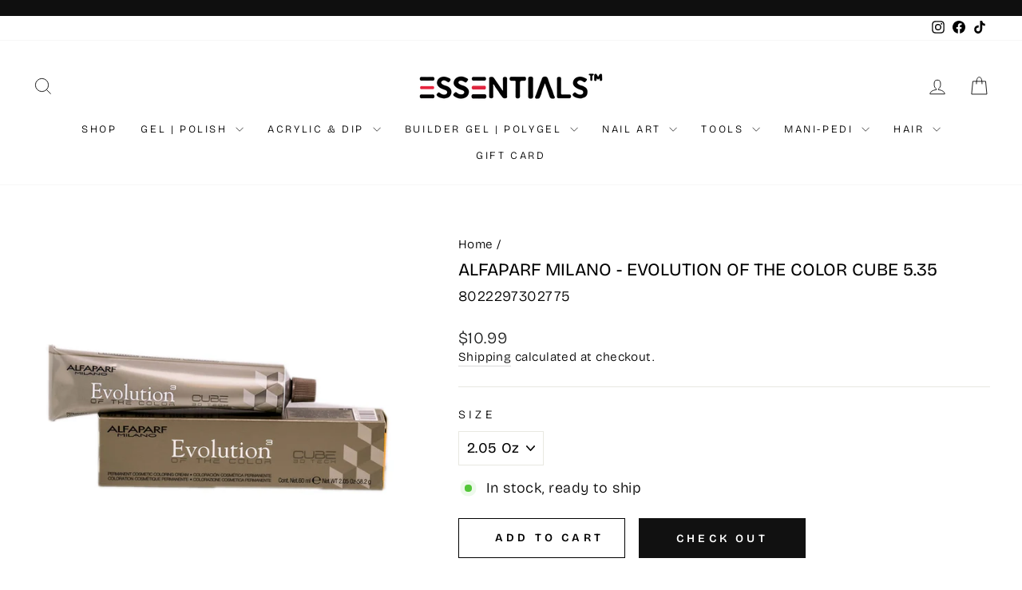

--- FILE ---
content_type: text/html; charset=utf-8
request_url: https://essentialsnails.com/products/alfaparf-milano-evolution-of-the-color-cube-5-35
body_size: 29528
content:
<!doctype html>
<html class="no-js" lang="en" dir="ltr">
<head>
  <meta charset="utf-8">
  <meta http-equiv="X-UA-Compatible" content="IE=edge,chrome=1">
  <meta name="viewport" content="width=device-width,initial-scale=1">
  <meta name="theme-color" content="#111111">
  <link rel="canonical" href="https://essentialsnails.com/products/alfaparf-milano-evolution-of-the-color-cube-5-35">
  <link rel="preconnect" href="https://cdn.shopify.com" crossorigin>
  <link rel="preconnect" href="https://fonts.shopifycdn.com" crossorigin>
  <link rel="dns-prefetch" href="https://productreviews.shopifycdn.com">
  <link rel="dns-prefetch" href="https://ajax.googleapis.com">
  <link rel="dns-prefetch" href="https://maps.googleapis.com">
  <link rel="dns-prefetch" href="https://maps.gstatic.com"><link rel="shortcut icon" href="//essentialsnails.com/cdn/shop/files/fav_32x32.png?v=1645295316" type="image/png" /><title>ALFAPARF MILANO - EVOLUTION OF THE COLOR CUBE 5.35
&ndash; Essentials Nail Supply
</title>
<meta name="description" content="Alfaparf Evolution of the Color offers unmatched and pioneering performance in professional colour services: perfect 3D effect colour and hair. 110 Shades of Perfection. Absolute innovation: the first colour product to use hyaluronic acid. Featuring 3D Technology for guaranteed perfect results, the Multi Lamellar Vehic"><meta property="og:site_name" content="Essentials Nail Supply">
  <meta property="og:url" content="https://essentialsnails.com/products/alfaparf-milano-evolution-of-the-color-cube-5-35">
  <meta property="og:title" content="ALFAPARF MILANO - EVOLUTION OF THE COLOR CUBE 5.35">
  <meta property="og:type" content="product">
  <meta property="og:description" content="Alfaparf Evolution of the Color offers unmatched and pioneering performance in professional colour services: perfect 3D effect colour and hair. 110 Shades of Perfection. Absolute innovation: the first colour product to use hyaluronic acid. Featuring 3D Technology for guaranteed perfect results, the Multi Lamellar Vehic"><meta property="og:image" content="http://essentialsnails.com/cdn/shop/products/alfaparf-milano-evolution-of-the-color-2__60795.1472573675_7194836b-ecd5-45c5-b9b0-65aaa15fad03.jpg?v=1654796535">
    <meta property="og:image:secure_url" content="https://essentialsnails.com/cdn/shop/products/alfaparf-milano-evolution-of-the-color-2__60795.1472573675_7194836b-ecd5-45c5-b9b0-65aaa15fad03.jpg?v=1654796535">
    <meta property="og:image:width" content="1000">
    <meta property="og:image:height" content="1010"><meta name="twitter:site" content="@">
  <meta name="twitter:card" content="summary_large_image">
  <meta name="twitter:title" content="ALFAPARF MILANO - EVOLUTION OF THE COLOR CUBE 5.35">
  <meta name="twitter:description" content="Alfaparf Evolution of the Color offers unmatched and pioneering performance in professional colour services: perfect 3D effect colour and hair. 110 Shades of Perfection. Absolute innovation: the first colour product to use hyaluronic acid. Featuring 3D Technology for guaranteed perfect results, the Multi Lamellar Vehic">
<style data-shopify>@font-face {
  font-family: "Bricolage Grotesque";
  font-weight: 400;
  font-style: normal;
  font-display: swap;
  src: url("//essentialsnails.com/cdn/fonts/bricolage_grotesque/bricolagegrotesque_n4.3c051773a9f927cd8737c10568a7e4175690f7d9.woff2") format("woff2"),
       url("//essentialsnails.com/cdn/fonts/bricolage_grotesque/bricolagegrotesque_n4.58698d726495f44d45631b33dcda62f474c467fc.woff") format("woff");
}

  @font-face {
  font-family: "Bricolage Grotesque";
  font-weight: 300;
  font-style: normal;
  font-display: swap;
  src: url("//essentialsnails.com/cdn/fonts/bricolage_grotesque/bricolagegrotesque_n3.14730caa762e572ef725b3ec4def88c2c8dcb829.woff2") format("woff2"),
       url("//essentialsnails.com/cdn/fonts/bricolage_grotesque/bricolagegrotesque_n3.c2de33d6aed9dbb61b74c2894b2a08e7fcc5c884.woff") format("woff");
}


  @font-face {
  font-family: "Bricolage Grotesque";
  font-weight: 600;
  font-style: normal;
  font-display: swap;
  src: url("//essentialsnails.com/cdn/fonts/bricolage_grotesque/bricolagegrotesque_n6.17eeb21593c407cef2956fb34ef1600d7c579b0c.woff2") format("woff2"),
       url("//essentialsnails.com/cdn/fonts/bricolage_grotesque/bricolagegrotesque_n6.730eb5f49d56c0f7b763727330354d7315ee8a60.woff") format("woff");
}

  
  
</style><link href="//essentialsnails.com/cdn/shop/t/8/assets/theme.css?v=114080401782448315331742582175" rel="stylesheet" type="text/css" media="all" />
<style data-shopify>:root {
    --typeHeaderPrimary: "Bricolage Grotesque";
    --typeHeaderFallback: sans-serif;
    --typeHeaderSize: 26px;
    --typeHeaderWeight: 400;
    --typeHeaderLineHeight: 1;
    --typeHeaderSpacing: 0.0em;

    --typeBasePrimary:"Bricolage Grotesque";
    --typeBaseFallback:sans-serif;
    --typeBaseSize: 18px;
    --typeBaseWeight: 300;
    --typeBaseSpacing: 0.025em;
    --typeBaseLineHeight: 1.4;
    --typeBaselineHeightMinus01: 1.3;

    --typeCollectionTitle: 23px;

    --iconWeight: 2px;
    --iconLinecaps: miter;

    
        --buttonRadius: 0;
    

    --colorGridOverlayOpacity: 0.1;
    --colorAnnouncement: #0f0f0f;
    --colorAnnouncementText: #ffffff;

    --colorBody: #ffffff;
    --colorBodyAlpha05: rgba(255, 255, 255, 0.05);
    --colorBodyDim: #f2f2f2;
    --colorBodyLightDim: #fafafa;
    --colorBodyMediumDim: #f5f5f5;


    --colorBorder: #e8e8e1;

    --colorBtnPrimary: #111111;
    --colorBtnPrimaryLight: #2b2b2b;
    --colorBtnPrimaryDim: #040404;
    --colorBtnPrimaryText: #ffffff;

    --colorCartDot: #ff4f33;

    --colorDrawers: #ffffff;
    --colorDrawersDim: #f2f2f2;
    --colorDrawerBorder: #e8e8e1;
    --colorDrawerText: #000000;
    --colorDrawerTextDark: #000000;
    --colorDrawerButton: #111111;
    --colorDrawerButtonText: #ffffff;

    --colorFooter: #000000;
    --colorFooterText: #ffffff;
    --colorFooterTextAlpha01: #ffffff;

    --colorGridOverlay: #000000;
    --colorGridOverlayOpacity: 0.1;

    --colorHeaderTextAlpha01: rgba(0, 0, 0, 0.1);

    --colorHeroText: #ffffff;

    --colorSmallImageBg: #ffffff;
    --colorLargeImageBg: #0f0f0f;

    --colorImageOverlay: #000000;
    --colorImageOverlayOpacity: 0.0;
    --colorImageOverlayTextShadow: 0.2;

    --colorLink: #000000;

    --colorModalBg: rgba(230, 230, 230, 0.6);

    --colorNav: #ffffff;
    --colorNavText: #000000;

    --colorPrice: #1c1d1d;

    --colorSaleTag: #03931f;
    --colorSaleTagText: #ffffff;

    --colorTextBody: #000000;
    --colorTextBodyAlpha015: rgba(0, 0, 0, 0.15);
    --colorTextBodyAlpha005: rgba(0, 0, 0, 0.05);
    --colorTextBodyAlpha008: rgba(0, 0, 0, 0.08);
    --colorTextSavings: #c20000;

    --urlIcoSelect: url(//essentialsnails.com/cdn/shop/t/8/assets/ico-select.svg);
    --urlIcoSelectFooter: url(//essentialsnails.com/cdn/shop/t/8/assets/ico-select-footer.svg);
    --urlIcoSelectWhite: url(//essentialsnails.com/cdn/shop/t/8/assets/ico-select-white.svg);

    --grid-gutter: 17px;
    --drawer-gutter: 20px;

    --sizeChartMargin: 25px 0;
    --sizeChartIconMargin: 5px;

    --newsletterReminderPadding: 40px;

    /*Shop Pay Installments*/
    --color-body-text: #000000;
    --color-body: #ffffff;
    --color-bg: #ffffff;
    }

    .placeholder-content {
    background-image: linear-gradient(100deg, #ffffff 40%, #f7f7f7 63%, #ffffff 79%);
    }</style><script>
    document.documentElement.className = document.documentElement.className.replace('no-js', 'js');

    window.theme = window.theme || {};
    theme.routes = {
      home: "/",
      cart: "/cart.js",
      cartPage: "/cart",
      cartAdd: "/cart/add.js",
      cartChange: "/cart/change.js",
      search: "/search",
      predictiveSearch: "/search/suggest"
    };
    theme.strings = {
      soldOut: "Sold Out",
      unavailable: "Unavailable",
      inStockLabel: "In stock, ready to ship",
      oneStockLabel: "Low stock - [count] item left",
      otherStockLabel: "Low stock - [count] items left",
      willNotShipUntil: "Ready to ship [date]",
      willBeInStockAfter: "Back in stock [date]",
      waitingForStock: "Backordered, shipping soon",
      savePrice: "Save [saved_amount]",
      cartEmpty: "Your cart is currently empty.",
      cartTermsConfirmation: "You must agree with the terms and conditions of sales to check out",
      searchCollections: "Collections",
      searchPages: "Pages",
      searchArticles: "Articles",
      productFrom: "from ",
      maxQuantity: "You can only have [quantity] of [title] in your cart."
    };
    theme.settings = {
      cartType: "drawer",
      isCustomerTemplate: false,
      moneyFormat: "${{amount}}",
      saveType: "percent",
      productImageSize: "square",
      productImageCover: false,
      predictiveSearch: true,
      predictiveSearchType: null,
      predictiveSearchVendor: false,
      predictiveSearchPrice: false,
      quickView: true,
      themeName: 'Impulse',
      themeVersion: "7.6.1"
    };
  </script>

  <script>window.performance && window.performance.mark && window.performance.mark('shopify.content_for_header.start');</script><meta name="facebook-domain-verification" content="8d3l87lhd71rl8l6xx6s9addw5qv7e">
<meta name="google-site-verification" content="Un426JrVwMAWHCmw3Ecd-61cs4tpRcLa8Dgh-UqYR1g">
<meta id="shopify-digital-wallet" name="shopify-digital-wallet" content="/61561569507/digital_wallets/dialog">
<meta name="shopify-checkout-api-token" content="1d1a1870984dda608aa86c714ea29652">
<meta id="in-context-paypal-metadata" data-shop-id="61561569507" data-venmo-supported="false" data-environment="production" data-locale="en_US" data-paypal-v4="true" data-currency="USD">
<link rel="alternate" type="application/json+oembed" href="https://essentialsnails.com/products/alfaparf-milano-evolution-of-the-color-cube-5-35.oembed">
<script async="async" src="/checkouts/internal/preloads.js?locale=en-US"></script>
<link rel="preconnect" href="https://shop.app" crossorigin="anonymous">
<script async="async" src="https://shop.app/checkouts/internal/preloads.js?locale=en-US&shop_id=61561569507" crossorigin="anonymous"></script>
<script id="apple-pay-shop-capabilities" type="application/json">{"shopId":61561569507,"countryCode":"US","currencyCode":"USD","merchantCapabilities":["supports3DS"],"merchantId":"gid:\/\/shopify\/Shop\/61561569507","merchantName":"Essentials Nail Supply","requiredBillingContactFields":["postalAddress","email","phone"],"requiredShippingContactFields":["postalAddress","email","phone"],"shippingType":"shipping","supportedNetworks":["visa","masterCard","amex","discover","elo","jcb"],"total":{"type":"pending","label":"Essentials Nail Supply","amount":"1.00"},"shopifyPaymentsEnabled":true,"supportsSubscriptions":true}</script>
<script id="shopify-features" type="application/json">{"accessToken":"1d1a1870984dda608aa86c714ea29652","betas":["rich-media-storefront-analytics"],"domain":"essentialsnails.com","predictiveSearch":true,"shopId":61561569507,"locale":"en"}</script>
<script>var Shopify = Shopify || {};
Shopify.shop = "essentials-nail-supply.myshopify.com";
Shopify.locale = "en";
Shopify.currency = {"active":"USD","rate":"1.0"};
Shopify.country = "US";
Shopify.theme = {"name":"Impulse","id":146258329827,"schema_name":"Impulse","schema_version":"7.6.1","theme_store_id":857,"role":"main"};
Shopify.theme.handle = "null";
Shopify.theme.style = {"id":null,"handle":null};
Shopify.cdnHost = "essentialsnails.com/cdn";
Shopify.routes = Shopify.routes || {};
Shopify.routes.root = "/";</script>
<script type="module">!function(o){(o.Shopify=o.Shopify||{}).modules=!0}(window);</script>
<script>!function(o){function n(){var o=[];function n(){o.push(Array.prototype.slice.apply(arguments))}return n.q=o,n}var t=o.Shopify=o.Shopify||{};t.loadFeatures=n(),t.autoloadFeatures=n()}(window);</script>
<script>
  window.ShopifyPay = window.ShopifyPay || {};
  window.ShopifyPay.apiHost = "shop.app\/pay";
  window.ShopifyPay.redirectState = null;
</script>
<script id="shop-js-analytics" type="application/json">{"pageType":"product"}</script>
<script defer="defer" async type="module" src="//essentialsnails.com/cdn/shopifycloud/shop-js/modules/v2/client.init-shop-cart-sync_BT-GjEfc.en.esm.js"></script>
<script defer="defer" async type="module" src="//essentialsnails.com/cdn/shopifycloud/shop-js/modules/v2/chunk.common_D58fp_Oc.esm.js"></script>
<script defer="defer" async type="module" src="//essentialsnails.com/cdn/shopifycloud/shop-js/modules/v2/chunk.modal_xMitdFEc.esm.js"></script>
<script type="module">
  await import("//essentialsnails.com/cdn/shopifycloud/shop-js/modules/v2/client.init-shop-cart-sync_BT-GjEfc.en.esm.js");
await import("//essentialsnails.com/cdn/shopifycloud/shop-js/modules/v2/chunk.common_D58fp_Oc.esm.js");
await import("//essentialsnails.com/cdn/shopifycloud/shop-js/modules/v2/chunk.modal_xMitdFEc.esm.js");

  window.Shopify.SignInWithShop?.initShopCartSync?.({"fedCMEnabled":true,"windoidEnabled":true});

</script>
<script defer="defer" async type="module" src="//essentialsnails.com/cdn/shopifycloud/shop-js/modules/v2/client.payment-terms_Ci9AEqFq.en.esm.js"></script>
<script defer="defer" async type="module" src="//essentialsnails.com/cdn/shopifycloud/shop-js/modules/v2/chunk.common_D58fp_Oc.esm.js"></script>
<script defer="defer" async type="module" src="//essentialsnails.com/cdn/shopifycloud/shop-js/modules/v2/chunk.modal_xMitdFEc.esm.js"></script>
<script type="module">
  await import("//essentialsnails.com/cdn/shopifycloud/shop-js/modules/v2/client.payment-terms_Ci9AEqFq.en.esm.js");
await import("//essentialsnails.com/cdn/shopifycloud/shop-js/modules/v2/chunk.common_D58fp_Oc.esm.js");
await import("//essentialsnails.com/cdn/shopifycloud/shop-js/modules/v2/chunk.modal_xMitdFEc.esm.js");

  
</script>
<script>
  window.Shopify = window.Shopify || {};
  if (!window.Shopify.featureAssets) window.Shopify.featureAssets = {};
  window.Shopify.featureAssets['shop-js'] = {"shop-cart-sync":["modules/v2/client.shop-cart-sync_DZOKe7Ll.en.esm.js","modules/v2/chunk.common_D58fp_Oc.esm.js","modules/v2/chunk.modal_xMitdFEc.esm.js"],"init-fed-cm":["modules/v2/client.init-fed-cm_B6oLuCjv.en.esm.js","modules/v2/chunk.common_D58fp_Oc.esm.js","modules/v2/chunk.modal_xMitdFEc.esm.js"],"shop-cash-offers":["modules/v2/client.shop-cash-offers_D2sdYoxE.en.esm.js","modules/v2/chunk.common_D58fp_Oc.esm.js","modules/v2/chunk.modal_xMitdFEc.esm.js"],"shop-login-button":["modules/v2/client.shop-login-button_QeVjl5Y3.en.esm.js","modules/v2/chunk.common_D58fp_Oc.esm.js","modules/v2/chunk.modal_xMitdFEc.esm.js"],"pay-button":["modules/v2/client.pay-button_DXTOsIq6.en.esm.js","modules/v2/chunk.common_D58fp_Oc.esm.js","modules/v2/chunk.modal_xMitdFEc.esm.js"],"shop-button":["modules/v2/client.shop-button_DQZHx9pm.en.esm.js","modules/v2/chunk.common_D58fp_Oc.esm.js","modules/v2/chunk.modal_xMitdFEc.esm.js"],"avatar":["modules/v2/client.avatar_BTnouDA3.en.esm.js"],"init-windoid":["modules/v2/client.init-windoid_CR1B-cfM.en.esm.js","modules/v2/chunk.common_D58fp_Oc.esm.js","modules/v2/chunk.modal_xMitdFEc.esm.js"],"init-shop-for-new-customer-accounts":["modules/v2/client.init-shop-for-new-customer-accounts_C_vY_xzh.en.esm.js","modules/v2/client.shop-login-button_QeVjl5Y3.en.esm.js","modules/v2/chunk.common_D58fp_Oc.esm.js","modules/v2/chunk.modal_xMitdFEc.esm.js"],"init-shop-email-lookup-coordinator":["modules/v2/client.init-shop-email-lookup-coordinator_BI7n9ZSv.en.esm.js","modules/v2/chunk.common_D58fp_Oc.esm.js","modules/v2/chunk.modal_xMitdFEc.esm.js"],"init-shop-cart-sync":["modules/v2/client.init-shop-cart-sync_BT-GjEfc.en.esm.js","modules/v2/chunk.common_D58fp_Oc.esm.js","modules/v2/chunk.modal_xMitdFEc.esm.js"],"shop-toast-manager":["modules/v2/client.shop-toast-manager_DiYdP3xc.en.esm.js","modules/v2/chunk.common_D58fp_Oc.esm.js","modules/v2/chunk.modal_xMitdFEc.esm.js"],"init-customer-accounts":["modules/v2/client.init-customer-accounts_D9ZNqS-Q.en.esm.js","modules/v2/client.shop-login-button_QeVjl5Y3.en.esm.js","modules/v2/chunk.common_D58fp_Oc.esm.js","modules/v2/chunk.modal_xMitdFEc.esm.js"],"init-customer-accounts-sign-up":["modules/v2/client.init-customer-accounts-sign-up_iGw4briv.en.esm.js","modules/v2/client.shop-login-button_QeVjl5Y3.en.esm.js","modules/v2/chunk.common_D58fp_Oc.esm.js","modules/v2/chunk.modal_xMitdFEc.esm.js"],"shop-follow-button":["modules/v2/client.shop-follow-button_CqMgW2wH.en.esm.js","modules/v2/chunk.common_D58fp_Oc.esm.js","modules/v2/chunk.modal_xMitdFEc.esm.js"],"checkout-modal":["modules/v2/client.checkout-modal_xHeaAweL.en.esm.js","modules/v2/chunk.common_D58fp_Oc.esm.js","modules/v2/chunk.modal_xMitdFEc.esm.js"],"shop-login":["modules/v2/client.shop-login_D91U-Q7h.en.esm.js","modules/v2/chunk.common_D58fp_Oc.esm.js","modules/v2/chunk.modal_xMitdFEc.esm.js"],"lead-capture":["modules/v2/client.lead-capture_BJmE1dJe.en.esm.js","modules/v2/chunk.common_D58fp_Oc.esm.js","modules/v2/chunk.modal_xMitdFEc.esm.js"],"payment-terms":["modules/v2/client.payment-terms_Ci9AEqFq.en.esm.js","modules/v2/chunk.common_D58fp_Oc.esm.js","modules/v2/chunk.modal_xMitdFEc.esm.js"]};
</script>
<script>(function() {
  var isLoaded = false;
  function asyncLoad() {
    if (isLoaded) return;
    isLoaded = true;
    var urls = ["https:\/\/gtranslate.io\/shopify\/gtranslate.js?shop=essentials-nail-supply.myshopify.com"];
    for (var i = 0; i < urls.length; i++) {
      var s = document.createElement('script');
      s.type = 'text/javascript';
      s.async = true;
      s.src = urls[i];
      var x = document.getElementsByTagName('script')[0];
      x.parentNode.insertBefore(s, x);
    }
  };
  if(window.attachEvent) {
    window.attachEvent('onload', asyncLoad);
  } else {
    window.addEventListener('load', asyncLoad, false);
  }
})();</script>
<script id="__st">var __st={"a":61561569507,"offset":-18000,"reqid":"26df98d1-1814-449d-9d19-a437ce45aa76-1769306655","pageurl":"essentialsnails.com\/products\/alfaparf-milano-evolution-of-the-color-cube-5-35","u":"11f4fd8c178e","p":"product","rtyp":"product","rid":7715871850723};</script>
<script>window.ShopifyPaypalV4VisibilityTracking = true;</script>
<script id="captcha-bootstrap">!function(){'use strict';const t='contact',e='account',n='new_comment',o=[[t,t],['blogs',n],['comments',n],[t,'customer']],c=[[e,'customer_login'],[e,'guest_login'],[e,'recover_customer_password'],[e,'create_customer']],r=t=>t.map((([t,e])=>`form[action*='/${t}']:not([data-nocaptcha='true']) input[name='form_type'][value='${e}']`)).join(','),a=t=>()=>t?[...document.querySelectorAll(t)].map((t=>t.form)):[];function s(){const t=[...o],e=r(t);return a(e)}const i='password',u='form_key',d=['recaptcha-v3-token','g-recaptcha-response','h-captcha-response',i],f=()=>{try{return window.sessionStorage}catch{return}},m='__shopify_v',_=t=>t.elements[u];function p(t,e,n=!1){try{const o=window.sessionStorage,c=JSON.parse(o.getItem(e)),{data:r}=function(t){const{data:e,action:n}=t;return t[m]||n?{data:e,action:n}:{data:t,action:n}}(c);for(const[e,n]of Object.entries(r))t.elements[e]&&(t.elements[e].value=n);n&&o.removeItem(e)}catch(o){console.error('form repopulation failed',{error:o})}}const l='form_type',E='cptcha';function T(t){t.dataset[E]=!0}const w=window,h=w.document,L='Shopify',v='ce_forms',y='captcha';let A=!1;((t,e)=>{const n=(g='f06e6c50-85a8-45c8-87d0-21a2b65856fe',I='https://cdn.shopify.com/shopifycloud/storefront-forms-hcaptcha/ce_storefront_forms_captcha_hcaptcha.v1.5.2.iife.js',D={infoText:'Protected by hCaptcha',privacyText:'Privacy',termsText:'Terms'},(t,e,n)=>{const o=w[L][v],c=o.bindForm;if(c)return c(t,g,e,D).then(n);var r;o.q.push([[t,g,e,D],n]),r=I,A||(h.body.append(Object.assign(h.createElement('script'),{id:'captcha-provider',async:!0,src:r})),A=!0)});var g,I,D;w[L]=w[L]||{},w[L][v]=w[L][v]||{},w[L][v].q=[],w[L][y]=w[L][y]||{},w[L][y].protect=function(t,e){n(t,void 0,e),T(t)},Object.freeze(w[L][y]),function(t,e,n,w,h,L){const[v,y,A,g]=function(t,e,n){const i=e?o:[],u=t?c:[],d=[...i,...u],f=r(d),m=r(i),_=r(d.filter((([t,e])=>n.includes(e))));return[a(f),a(m),a(_),s()]}(w,h,L),I=t=>{const e=t.target;return e instanceof HTMLFormElement?e:e&&e.form},D=t=>v().includes(t);t.addEventListener('submit',(t=>{const e=I(t);if(!e)return;const n=D(e)&&!e.dataset.hcaptchaBound&&!e.dataset.recaptchaBound,o=_(e),c=g().includes(e)&&(!o||!o.value);(n||c)&&t.preventDefault(),c&&!n&&(function(t){try{if(!f())return;!function(t){const e=f();if(!e)return;const n=_(t);if(!n)return;const o=n.value;o&&e.removeItem(o)}(t);const e=Array.from(Array(32),(()=>Math.random().toString(36)[2])).join('');!function(t,e){_(t)||t.append(Object.assign(document.createElement('input'),{type:'hidden',name:u})),t.elements[u].value=e}(t,e),function(t,e){const n=f();if(!n)return;const o=[...t.querySelectorAll(`input[type='${i}']`)].map((({name:t})=>t)),c=[...d,...o],r={};for(const[a,s]of new FormData(t).entries())c.includes(a)||(r[a]=s);n.setItem(e,JSON.stringify({[m]:1,action:t.action,data:r}))}(t,e)}catch(e){console.error('failed to persist form',e)}}(e),e.submit())}));const S=(t,e)=>{t&&!t.dataset[E]&&(n(t,e.some((e=>e===t))),T(t))};for(const o of['focusin','change'])t.addEventListener(o,(t=>{const e=I(t);D(e)&&S(e,y())}));const B=e.get('form_key'),M=e.get(l),P=B&&M;t.addEventListener('DOMContentLoaded',(()=>{const t=y();if(P)for(const e of t)e.elements[l].value===M&&p(e,B);[...new Set([...A(),...v().filter((t=>'true'===t.dataset.shopifyCaptcha))])].forEach((e=>S(e,t)))}))}(h,new URLSearchParams(w.location.search),n,t,e,['guest_login'])})(!0,!0)}();</script>
<script integrity="sha256-4kQ18oKyAcykRKYeNunJcIwy7WH5gtpwJnB7kiuLZ1E=" data-source-attribution="shopify.loadfeatures" defer="defer" src="//essentialsnails.com/cdn/shopifycloud/storefront/assets/storefront/load_feature-a0a9edcb.js" crossorigin="anonymous"></script>
<script crossorigin="anonymous" defer="defer" src="//essentialsnails.com/cdn/shopifycloud/storefront/assets/shopify_pay/storefront-65b4c6d7.js?v=20250812"></script>
<script data-source-attribution="shopify.dynamic_checkout.dynamic.init">var Shopify=Shopify||{};Shopify.PaymentButton=Shopify.PaymentButton||{isStorefrontPortableWallets:!0,init:function(){window.Shopify.PaymentButton.init=function(){};var t=document.createElement("script");t.src="https://essentialsnails.com/cdn/shopifycloud/portable-wallets/latest/portable-wallets.en.js",t.type="module",document.head.appendChild(t)}};
</script>
<script data-source-attribution="shopify.dynamic_checkout.buyer_consent">
  function portableWalletsHideBuyerConsent(e){var t=document.getElementById("shopify-buyer-consent"),n=document.getElementById("shopify-subscription-policy-button");t&&n&&(t.classList.add("hidden"),t.setAttribute("aria-hidden","true"),n.removeEventListener("click",e))}function portableWalletsShowBuyerConsent(e){var t=document.getElementById("shopify-buyer-consent"),n=document.getElementById("shopify-subscription-policy-button");t&&n&&(t.classList.remove("hidden"),t.removeAttribute("aria-hidden"),n.addEventListener("click",e))}window.Shopify?.PaymentButton&&(window.Shopify.PaymentButton.hideBuyerConsent=portableWalletsHideBuyerConsent,window.Shopify.PaymentButton.showBuyerConsent=portableWalletsShowBuyerConsent);
</script>
<script data-source-attribution="shopify.dynamic_checkout.cart.bootstrap">document.addEventListener("DOMContentLoaded",(function(){function t(){return document.querySelector("shopify-accelerated-checkout-cart, shopify-accelerated-checkout")}if(t())Shopify.PaymentButton.init();else{new MutationObserver((function(e,n){t()&&(Shopify.PaymentButton.init(),n.disconnect())})).observe(document.body,{childList:!0,subtree:!0})}}));
</script>
<link id="shopify-accelerated-checkout-styles" rel="stylesheet" media="screen" href="https://essentialsnails.com/cdn/shopifycloud/portable-wallets/latest/accelerated-checkout-backwards-compat.css" crossorigin="anonymous">
<style id="shopify-accelerated-checkout-cart">
        #shopify-buyer-consent {
  margin-top: 1em;
  display: inline-block;
  width: 100%;
}

#shopify-buyer-consent.hidden {
  display: none;
}

#shopify-subscription-policy-button {
  background: none;
  border: none;
  padding: 0;
  text-decoration: underline;
  font-size: inherit;
  cursor: pointer;
}

#shopify-subscription-policy-button::before {
  box-shadow: none;
}

      </style>

<script>window.performance && window.performance.mark && window.performance.mark('shopify.content_for_header.end');</script>

  <script src="//essentialsnails.com/cdn/shop/t/8/assets/vendor-scripts-v11.js" defer="defer"></script><script src="//essentialsnails.com/cdn/shop/t/8/assets/theme.js?v=104180769944361832221742582154" defer="defer"></script>

  <script type="text/javascript">
    (function(c,l,a,r,i,t,y){
        c[a]=c[a]||function(){(c[a].q=c[a].q||[]).push(arguments)};
        t=l.createElement(r);t.async=1;t.src="https://www.clarity.ms/tag/"+i;
        y=l.getElementsByTagName(r)[0];y.parentNode.insertBefore(t,y);
    })(window, document, "clarity", "script", "rpmqcpqezj");
  </script>
<link href="https://monorail-edge.shopifysvc.com" rel="dns-prefetch">
<script>(function(){if ("sendBeacon" in navigator && "performance" in window) {try {var session_token_from_headers = performance.getEntriesByType('navigation')[0].serverTiming.find(x => x.name == '_s').description;} catch {var session_token_from_headers = undefined;}var session_cookie_matches = document.cookie.match(/_shopify_s=([^;]*)/);var session_token_from_cookie = session_cookie_matches && session_cookie_matches.length === 2 ? session_cookie_matches[1] : "";var session_token = session_token_from_headers || session_token_from_cookie || "";function handle_abandonment_event(e) {var entries = performance.getEntries().filter(function(entry) {return /monorail-edge.shopifysvc.com/.test(entry.name);});if (!window.abandonment_tracked && entries.length === 0) {window.abandonment_tracked = true;var currentMs = Date.now();var navigation_start = performance.timing.navigationStart;var payload = {shop_id: 61561569507,url: window.location.href,navigation_start,duration: currentMs - navigation_start,session_token,page_type: "product"};window.navigator.sendBeacon("https://monorail-edge.shopifysvc.com/v1/produce", JSON.stringify({schema_id: "online_store_buyer_site_abandonment/1.1",payload: payload,metadata: {event_created_at_ms: currentMs,event_sent_at_ms: currentMs}}));}}window.addEventListener('pagehide', handle_abandonment_event);}}());</script>
<script id="web-pixels-manager-setup">(function e(e,d,r,n,o){if(void 0===o&&(o={}),!Boolean(null===(a=null===(i=window.Shopify)||void 0===i?void 0:i.analytics)||void 0===a?void 0:a.replayQueue)){var i,a;window.Shopify=window.Shopify||{};var t=window.Shopify;t.analytics=t.analytics||{};var s=t.analytics;s.replayQueue=[],s.publish=function(e,d,r){return s.replayQueue.push([e,d,r]),!0};try{self.performance.mark("wpm:start")}catch(e){}var l=function(){var e={modern:/Edge?\/(1{2}[4-9]|1[2-9]\d|[2-9]\d{2}|\d{4,})\.\d+(\.\d+|)|Firefox\/(1{2}[4-9]|1[2-9]\d|[2-9]\d{2}|\d{4,})\.\d+(\.\d+|)|Chrom(ium|e)\/(9{2}|\d{3,})\.\d+(\.\d+|)|(Maci|X1{2}).+ Version\/(15\.\d+|(1[6-9]|[2-9]\d|\d{3,})\.\d+)([,.]\d+|)( \(\w+\)|)( Mobile\/\w+|) Safari\/|Chrome.+OPR\/(9{2}|\d{3,})\.\d+\.\d+|(CPU[ +]OS|iPhone[ +]OS|CPU[ +]iPhone|CPU IPhone OS|CPU iPad OS)[ +]+(15[._]\d+|(1[6-9]|[2-9]\d|\d{3,})[._]\d+)([._]\d+|)|Android:?[ /-](13[3-9]|1[4-9]\d|[2-9]\d{2}|\d{4,})(\.\d+|)(\.\d+|)|Android.+Firefox\/(13[5-9]|1[4-9]\d|[2-9]\d{2}|\d{4,})\.\d+(\.\d+|)|Android.+Chrom(ium|e)\/(13[3-9]|1[4-9]\d|[2-9]\d{2}|\d{4,})\.\d+(\.\d+|)|SamsungBrowser\/([2-9]\d|\d{3,})\.\d+/,legacy:/Edge?\/(1[6-9]|[2-9]\d|\d{3,})\.\d+(\.\d+|)|Firefox\/(5[4-9]|[6-9]\d|\d{3,})\.\d+(\.\d+|)|Chrom(ium|e)\/(5[1-9]|[6-9]\d|\d{3,})\.\d+(\.\d+|)([\d.]+$|.*Safari\/(?![\d.]+ Edge\/[\d.]+$))|(Maci|X1{2}).+ Version\/(10\.\d+|(1[1-9]|[2-9]\d|\d{3,})\.\d+)([,.]\d+|)( \(\w+\)|)( Mobile\/\w+|) Safari\/|Chrome.+OPR\/(3[89]|[4-9]\d|\d{3,})\.\d+\.\d+|(CPU[ +]OS|iPhone[ +]OS|CPU[ +]iPhone|CPU IPhone OS|CPU iPad OS)[ +]+(10[._]\d+|(1[1-9]|[2-9]\d|\d{3,})[._]\d+)([._]\d+|)|Android:?[ /-](13[3-9]|1[4-9]\d|[2-9]\d{2}|\d{4,})(\.\d+|)(\.\d+|)|Mobile Safari.+OPR\/([89]\d|\d{3,})\.\d+\.\d+|Android.+Firefox\/(13[5-9]|1[4-9]\d|[2-9]\d{2}|\d{4,})\.\d+(\.\d+|)|Android.+Chrom(ium|e)\/(13[3-9]|1[4-9]\d|[2-9]\d{2}|\d{4,})\.\d+(\.\d+|)|Android.+(UC? ?Browser|UCWEB|U3)[ /]?(15\.([5-9]|\d{2,})|(1[6-9]|[2-9]\d|\d{3,})\.\d+)\.\d+|SamsungBrowser\/(5\.\d+|([6-9]|\d{2,})\.\d+)|Android.+MQ{2}Browser\/(14(\.(9|\d{2,})|)|(1[5-9]|[2-9]\d|\d{3,})(\.\d+|))(\.\d+|)|K[Aa][Ii]OS\/(3\.\d+|([4-9]|\d{2,})\.\d+)(\.\d+|)/},d=e.modern,r=e.legacy,n=navigator.userAgent;return n.match(d)?"modern":n.match(r)?"legacy":"unknown"}(),u="modern"===l?"modern":"legacy",c=(null!=n?n:{modern:"",legacy:""})[u],f=function(e){return[e.baseUrl,"/wpm","/b",e.hashVersion,"modern"===e.buildTarget?"m":"l",".js"].join("")}({baseUrl:d,hashVersion:r,buildTarget:u}),m=function(e){var d=e.version,r=e.bundleTarget,n=e.surface,o=e.pageUrl,i=e.monorailEndpoint;return{emit:function(e){var a=e.status,t=e.errorMsg,s=(new Date).getTime(),l=JSON.stringify({metadata:{event_sent_at_ms:s},events:[{schema_id:"web_pixels_manager_load/3.1",payload:{version:d,bundle_target:r,page_url:o,status:a,surface:n,error_msg:t},metadata:{event_created_at_ms:s}}]});if(!i)return console&&console.warn&&console.warn("[Web Pixels Manager] No Monorail endpoint provided, skipping logging."),!1;try{return self.navigator.sendBeacon.bind(self.navigator)(i,l)}catch(e){}var u=new XMLHttpRequest;try{return u.open("POST",i,!0),u.setRequestHeader("Content-Type","text/plain"),u.send(l),!0}catch(e){return console&&console.warn&&console.warn("[Web Pixels Manager] Got an unhandled error while logging to Monorail."),!1}}}}({version:r,bundleTarget:l,surface:e.surface,pageUrl:self.location.href,monorailEndpoint:e.monorailEndpoint});try{o.browserTarget=l,function(e){var d=e.src,r=e.async,n=void 0===r||r,o=e.onload,i=e.onerror,a=e.sri,t=e.scriptDataAttributes,s=void 0===t?{}:t,l=document.createElement("script"),u=document.querySelector("head"),c=document.querySelector("body");if(l.async=n,l.src=d,a&&(l.integrity=a,l.crossOrigin="anonymous"),s)for(var f in s)if(Object.prototype.hasOwnProperty.call(s,f))try{l.dataset[f]=s[f]}catch(e){}if(o&&l.addEventListener("load",o),i&&l.addEventListener("error",i),u)u.appendChild(l);else{if(!c)throw new Error("Did not find a head or body element to append the script");c.appendChild(l)}}({src:f,async:!0,onload:function(){if(!function(){var e,d;return Boolean(null===(d=null===(e=window.Shopify)||void 0===e?void 0:e.analytics)||void 0===d?void 0:d.initialized)}()){var d=window.webPixelsManager.init(e)||void 0;if(d){var r=window.Shopify.analytics;r.replayQueue.forEach((function(e){var r=e[0],n=e[1],o=e[2];d.publishCustomEvent(r,n,o)})),r.replayQueue=[],r.publish=d.publishCustomEvent,r.visitor=d.visitor,r.initialized=!0}}},onerror:function(){return m.emit({status:"failed",errorMsg:"".concat(f," has failed to load")})},sri:function(e){var d=/^sha384-[A-Za-z0-9+/=]+$/;return"string"==typeof e&&d.test(e)}(c)?c:"",scriptDataAttributes:o}),m.emit({status:"loading"})}catch(e){m.emit({status:"failed",errorMsg:(null==e?void 0:e.message)||"Unknown error"})}}})({shopId: 61561569507,storefrontBaseUrl: "https://essentialsnails.com",extensionsBaseUrl: "https://extensions.shopifycdn.com/cdn/shopifycloud/web-pixels-manager",monorailEndpoint: "https://monorail-edge.shopifysvc.com/unstable/produce_batch",surface: "storefront-renderer",enabledBetaFlags: ["2dca8a86"],webPixelsConfigList: [{"id":"473399523","configuration":"{\"config\":\"{\\\"google_tag_ids\\\":[\\\"GT-TBB29JQ\\\"],\\\"target_country\\\":\\\"US\\\",\\\"gtag_events\\\":[{\\\"type\\\":\\\"view_item\\\",\\\"action_label\\\":\\\"MC-TKPFTBG9VH\\\"},{\\\"type\\\":\\\"purchase\\\",\\\"action_label\\\":\\\"MC-TKPFTBG9VH\\\"},{\\\"type\\\":\\\"page_view\\\",\\\"action_label\\\":\\\"MC-TKPFTBG9VH\\\"}],\\\"enable_monitoring_mode\\\":false}\"}","eventPayloadVersion":"v1","runtimeContext":"OPEN","scriptVersion":"b2a88bafab3e21179ed38636efcd8a93","type":"APP","apiClientId":1780363,"privacyPurposes":[],"dataSharingAdjustments":{"protectedCustomerApprovalScopes":["read_customer_address","read_customer_email","read_customer_name","read_customer_personal_data","read_customer_phone"]}},{"id":"190906595","configuration":"{\"pixel_id\":\"1129360621076120\",\"pixel_type\":\"facebook_pixel\",\"metaapp_system_user_token\":\"-\"}","eventPayloadVersion":"v1","runtimeContext":"OPEN","scriptVersion":"ca16bc87fe92b6042fbaa3acc2fbdaa6","type":"APP","apiClientId":2329312,"privacyPurposes":["ANALYTICS","MARKETING","SALE_OF_DATA"],"dataSharingAdjustments":{"protectedCustomerApprovalScopes":["read_customer_address","read_customer_email","read_customer_name","read_customer_personal_data","read_customer_phone"]}},{"id":"shopify-app-pixel","configuration":"{}","eventPayloadVersion":"v1","runtimeContext":"STRICT","scriptVersion":"0450","apiClientId":"shopify-pixel","type":"APP","privacyPurposes":["ANALYTICS","MARKETING"]},{"id":"shopify-custom-pixel","eventPayloadVersion":"v1","runtimeContext":"LAX","scriptVersion":"0450","apiClientId":"shopify-pixel","type":"CUSTOM","privacyPurposes":["ANALYTICS","MARKETING"]}],isMerchantRequest: false,initData: {"shop":{"name":"Essentials Nail Supply","paymentSettings":{"currencyCode":"USD"},"myshopifyDomain":"essentials-nail-supply.myshopify.com","countryCode":"US","storefrontUrl":"https:\/\/essentialsnails.com"},"customer":null,"cart":null,"checkout":null,"productVariants":[{"price":{"amount":10.99,"currencyCode":"USD"},"product":{"title":"ALFAPARF MILANO - EVOLUTION OF THE COLOR CUBE 5.35","vendor":"ALFAPARF MILANO","id":"7715871850723","untranslatedTitle":"ALFAPARF MILANO - EVOLUTION OF THE COLOR CUBE 5.35","url":"\/products\/alfaparf-milano-evolution-of-the-color-cube-5-35","type":""},"id":"42956733481187","image":{"src":"\/\/essentialsnails.com\/cdn\/shop\/products\/alfaparf-milano-evolution-of-the-color-2__60795.1472573675_7194836b-ecd5-45c5-b9b0-65aaa15fad03.jpg?v=1654796535"},"sku":"8022297302775","title":"2.05 Oz","untranslatedTitle":"2.05 Oz"}],"purchasingCompany":null},},"https://essentialsnails.com/cdn","fcfee988w5aeb613cpc8e4bc33m6693e112",{"modern":"","legacy":""},{"shopId":"61561569507","storefrontBaseUrl":"https:\/\/essentialsnails.com","extensionBaseUrl":"https:\/\/extensions.shopifycdn.com\/cdn\/shopifycloud\/web-pixels-manager","surface":"storefront-renderer","enabledBetaFlags":"[\"2dca8a86\"]","isMerchantRequest":"false","hashVersion":"fcfee988w5aeb613cpc8e4bc33m6693e112","publish":"custom","events":"[[\"page_viewed\",{}],[\"product_viewed\",{\"productVariant\":{\"price\":{\"amount\":10.99,\"currencyCode\":\"USD\"},\"product\":{\"title\":\"ALFAPARF MILANO - EVOLUTION OF THE COLOR CUBE 5.35\",\"vendor\":\"ALFAPARF MILANO\",\"id\":\"7715871850723\",\"untranslatedTitle\":\"ALFAPARF MILANO - EVOLUTION OF THE COLOR CUBE 5.35\",\"url\":\"\/products\/alfaparf-milano-evolution-of-the-color-cube-5-35\",\"type\":\"\"},\"id\":\"42956733481187\",\"image\":{\"src\":\"\/\/essentialsnails.com\/cdn\/shop\/products\/alfaparf-milano-evolution-of-the-color-2__60795.1472573675_7194836b-ecd5-45c5-b9b0-65aaa15fad03.jpg?v=1654796535\"},\"sku\":\"8022297302775\",\"title\":\"2.05 Oz\",\"untranslatedTitle\":\"2.05 Oz\"}}]]"});</script><script>
  window.ShopifyAnalytics = window.ShopifyAnalytics || {};
  window.ShopifyAnalytics.meta = window.ShopifyAnalytics.meta || {};
  window.ShopifyAnalytics.meta.currency = 'USD';
  var meta = {"product":{"id":7715871850723,"gid":"gid:\/\/shopify\/Product\/7715871850723","vendor":"ALFAPARF MILANO","type":"","handle":"alfaparf-milano-evolution-of-the-color-cube-5-35","variants":[{"id":42956733481187,"price":1099,"name":"ALFAPARF MILANO - EVOLUTION OF THE COLOR CUBE 5.35 - 2.05 Oz","public_title":"2.05 Oz","sku":"8022297302775"}],"remote":false},"page":{"pageType":"product","resourceType":"product","resourceId":7715871850723,"requestId":"26df98d1-1814-449d-9d19-a437ce45aa76-1769306655"}};
  for (var attr in meta) {
    window.ShopifyAnalytics.meta[attr] = meta[attr];
  }
</script>
<script class="analytics">
  (function () {
    var customDocumentWrite = function(content) {
      var jquery = null;

      if (window.jQuery) {
        jquery = window.jQuery;
      } else if (window.Checkout && window.Checkout.$) {
        jquery = window.Checkout.$;
      }

      if (jquery) {
        jquery('body').append(content);
      }
    };

    var hasLoggedConversion = function(token) {
      if (token) {
        return document.cookie.indexOf('loggedConversion=' + token) !== -1;
      }
      return false;
    }

    var setCookieIfConversion = function(token) {
      if (token) {
        var twoMonthsFromNow = new Date(Date.now());
        twoMonthsFromNow.setMonth(twoMonthsFromNow.getMonth() + 2);

        document.cookie = 'loggedConversion=' + token + '; expires=' + twoMonthsFromNow;
      }
    }

    var trekkie = window.ShopifyAnalytics.lib = window.trekkie = window.trekkie || [];
    if (trekkie.integrations) {
      return;
    }
    trekkie.methods = [
      'identify',
      'page',
      'ready',
      'track',
      'trackForm',
      'trackLink'
    ];
    trekkie.factory = function(method) {
      return function() {
        var args = Array.prototype.slice.call(arguments);
        args.unshift(method);
        trekkie.push(args);
        return trekkie;
      };
    };
    for (var i = 0; i < trekkie.methods.length; i++) {
      var key = trekkie.methods[i];
      trekkie[key] = trekkie.factory(key);
    }
    trekkie.load = function(config) {
      trekkie.config = config || {};
      trekkie.config.initialDocumentCookie = document.cookie;
      var first = document.getElementsByTagName('script')[0];
      var script = document.createElement('script');
      script.type = 'text/javascript';
      script.onerror = function(e) {
        var scriptFallback = document.createElement('script');
        scriptFallback.type = 'text/javascript';
        scriptFallback.onerror = function(error) {
                var Monorail = {
      produce: function produce(monorailDomain, schemaId, payload) {
        var currentMs = new Date().getTime();
        var event = {
          schema_id: schemaId,
          payload: payload,
          metadata: {
            event_created_at_ms: currentMs,
            event_sent_at_ms: currentMs
          }
        };
        return Monorail.sendRequest("https://" + monorailDomain + "/v1/produce", JSON.stringify(event));
      },
      sendRequest: function sendRequest(endpointUrl, payload) {
        // Try the sendBeacon API
        if (window && window.navigator && typeof window.navigator.sendBeacon === 'function' && typeof window.Blob === 'function' && !Monorail.isIos12()) {
          var blobData = new window.Blob([payload], {
            type: 'text/plain'
          });

          if (window.navigator.sendBeacon(endpointUrl, blobData)) {
            return true;
          } // sendBeacon was not successful

        } // XHR beacon

        var xhr = new XMLHttpRequest();

        try {
          xhr.open('POST', endpointUrl);
          xhr.setRequestHeader('Content-Type', 'text/plain');
          xhr.send(payload);
        } catch (e) {
          console.log(e);
        }

        return false;
      },
      isIos12: function isIos12() {
        return window.navigator.userAgent.lastIndexOf('iPhone; CPU iPhone OS 12_') !== -1 || window.navigator.userAgent.lastIndexOf('iPad; CPU OS 12_') !== -1;
      }
    };
    Monorail.produce('monorail-edge.shopifysvc.com',
      'trekkie_storefront_load_errors/1.1',
      {shop_id: 61561569507,
      theme_id: 146258329827,
      app_name: "storefront",
      context_url: window.location.href,
      source_url: "//essentialsnails.com/cdn/s/trekkie.storefront.8d95595f799fbf7e1d32231b9a28fd43b70c67d3.min.js"});

        };
        scriptFallback.async = true;
        scriptFallback.src = '//essentialsnails.com/cdn/s/trekkie.storefront.8d95595f799fbf7e1d32231b9a28fd43b70c67d3.min.js';
        first.parentNode.insertBefore(scriptFallback, first);
      };
      script.async = true;
      script.src = '//essentialsnails.com/cdn/s/trekkie.storefront.8d95595f799fbf7e1d32231b9a28fd43b70c67d3.min.js';
      first.parentNode.insertBefore(script, first);
    };
    trekkie.load(
      {"Trekkie":{"appName":"storefront","development":false,"defaultAttributes":{"shopId":61561569507,"isMerchantRequest":null,"themeId":146258329827,"themeCityHash":"14030449332300882868","contentLanguage":"en","currency":"USD","eventMetadataId":"40eb2997-2a00-4955-b082-4fdcca69a492"},"isServerSideCookieWritingEnabled":true,"monorailRegion":"shop_domain","enabledBetaFlags":["65f19447"]},"Session Attribution":{},"S2S":{"facebookCapiEnabled":true,"source":"trekkie-storefront-renderer","apiClientId":580111}}
    );

    var loaded = false;
    trekkie.ready(function() {
      if (loaded) return;
      loaded = true;

      window.ShopifyAnalytics.lib = window.trekkie;

      var originalDocumentWrite = document.write;
      document.write = customDocumentWrite;
      try { window.ShopifyAnalytics.merchantGoogleAnalytics.call(this); } catch(error) {};
      document.write = originalDocumentWrite;

      window.ShopifyAnalytics.lib.page(null,{"pageType":"product","resourceType":"product","resourceId":7715871850723,"requestId":"26df98d1-1814-449d-9d19-a437ce45aa76-1769306655","shopifyEmitted":true});

      var match = window.location.pathname.match(/checkouts\/(.+)\/(thank_you|post_purchase)/)
      var token = match? match[1]: undefined;
      if (!hasLoggedConversion(token)) {
        setCookieIfConversion(token);
        window.ShopifyAnalytics.lib.track("Viewed Product",{"currency":"USD","variantId":42956733481187,"productId":7715871850723,"productGid":"gid:\/\/shopify\/Product\/7715871850723","name":"ALFAPARF MILANO - EVOLUTION OF THE COLOR CUBE 5.35 - 2.05 Oz","price":"10.99","sku":"8022297302775","brand":"ALFAPARF MILANO","variant":"2.05 Oz","category":"","nonInteraction":true,"remote":false},undefined,undefined,{"shopifyEmitted":true});
      window.ShopifyAnalytics.lib.track("monorail:\/\/trekkie_storefront_viewed_product\/1.1",{"currency":"USD","variantId":42956733481187,"productId":7715871850723,"productGid":"gid:\/\/shopify\/Product\/7715871850723","name":"ALFAPARF MILANO - EVOLUTION OF THE COLOR CUBE 5.35 - 2.05 Oz","price":"10.99","sku":"8022297302775","brand":"ALFAPARF MILANO","variant":"2.05 Oz","category":"","nonInteraction":true,"remote":false,"referer":"https:\/\/essentialsnails.com\/products\/alfaparf-milano-evolution-of-the-color-cube-5-35"});
      }
    });


        var eventsListenerScript = document.createElement('script');
        eventsListenerScript.async = true;
        eventsListenerScript.src = "//essentialsnails.com/cdn/shopifycloud/storefront/assets/shop_events_listener-3da45d37.js";
        document.getElementsByTagName('head')[0].appendChild(eventsListenerScript);

})();</script>
<script
  defer
  src="https://essentialsnails.com/cdn/shopifycloud/perf-kit/shopify-perf-kit-3.0.4.min.js"
  data-application="storefront-renderer"
  data-shop-id="61561569507"
  data-render-region="gcp-us-central1"
  data-page-type="product"
  data-theme-instance-id="146258329827"
  data-theme-name="Impulse"
  data-theme-version="7.6.1"
  data-monorail-region="shop_domain"
  data-resource-timing-sampling-rate="10"
  data-shs="true"
  data-shs-beacon="true"
  data-shs-export-with-fetch="true"
  data-shs-logs-sample-rate="1"
  data-shs-beacon-endpoint="https://essentialsnails.com/api/collect"
></script>
</head>

<body class="template-product" data-center-text="true" data-button_style="square" data-type_header_capitalize="true" data-type_headers_align_text="false" data-type_product_capitalize="false" data-swatch_style="round" >

  <a class="in-page-link visually-hidden skip-link" href="#MainContent">Skip to content</a>

  <div id="PageContainer" class="page-container">
    <div class="transition-body"><!-- BEGIN sections: header-group -->
<div id="shopify-section-sections--18682582892771__announcement" class="shopify-section shopify-section-group-header-group"><style></style>
  <div class="announcement-bar">
    <div class="page-width">
      <div class="slideshow-wrapper">
        <button type="button" class="visually-hidden slideshow__pause" data-id="sections--18682582892771__announcement" aria-live="polite">
          <span class="slideshow__pause-stop">
            <svg aria-hidden="true" focusable="false" role="presentation" class="icon icon-pause" viewBox="0 0 10 13"><path d="M0 0h3v13H0zm7 0h3v13H7z" fill-rule="evenodd"/></svg>
            <span class="icon__fallback-text">Pause slideshow</span>
          </span>
          <span class="slideshow__pause-play">
            <svg aria-hidden="true" focusable="false" role="presentation" class="icon icon-play" viewBox="18.24 17.35 24.52 28.3"><path fill="#323232" d="M22.1 19.151v25.5l20.4-13.489-20.4-12.011z"/></svg>
            <span class="icon__fallback-text">Play slideshow</span>
          </span>
        </button>

        <div
          id="AnnouncementSlider"
          class="announcement-slider"
          data-compact="true"
          data-block-count="1"><div
                id="AnnouncementSlide-announcement-1"
                class="announcement-slider__slide"
                data-index="0"
                
              ></div></div>
      </div>
    </div>
  </div>




</div><div id="shopify-section-sections--18682582892771__header" class="shopify-section shopify-section-group-header-group">

<div id="NavDrawer" class="drawer drawer--left">
  <div class="drawer__contents">
    <div class="drawer__fixed-header">
      <div class="drawer__header appear-animation appear-delay-1">
        <div class="h2 drawer__title"></div>
        <div class="drawer__close">
          <button type="button" class="drawer__close-button js-drawer-close">
            <svg aria-hidden="true" focusable="false" role="presentation" class="icon icon-close" viewBox="0 0 64 64"><title>icon-X</title><path d="m19 17.61 27.12 27.13m0-27.12L19 44.74"/></svg>
            <span class="icon__fallback-text">Close menu</span>
          </button>
        </div>
      </div>
    </div>
    <div class="drawer__scrollable">
      <ul class="mobile-nav" role="navigation" aria-label="Primary"><li class="mobile-nav__item appear-animation appear-delay-2"><a href="/collections/all" class="mobile-nav__link mobile-nav__link--top-level">Shop</a></li><li class="mobile-nav__item appear-animation appear-delay-3"><div class="mobile-nav__has-sublist"><a href="/collections/gel"
                    class="mobile-nav__link mobile-nav__link--top-level"
                    id="Label-collections-gel2"
                    >
                    Gel | Polish
                  </a>
                  <div class="mobile-nav__toggle">
                    <button type="button"
                      aria-controls="Linklist-collections-gel2"
                      aria-labelledby="Label-collections-gel2"
                      class="collapsible-trigger collapsible--auto-height"><span class="collapsible-trigger__icon collapsible-trigger__icon--open" role="presentation">
  <svg aria-hidden="true" focusable="false" role="presentation" class="icon icon--wide icon-chevron-down" viewBox="0 0 28 16"><path d="m1.57 1.59 12.76 12.77L27.1 1.59" stroke-width="2" stroke="#000" fill="none"/></svg>
</span>
</button>
                  </div></div><div id="Linklist-collections-gel2"
                class="mobile-nav__sublist collapsible-content collapsible-content--all"
                >
                <div class="collapsible-content__inner">
                  <ul class="mobile-nav__sublist"><li class="mobile-nav__item">
                        <div class="mobile-nav__child-item"><a href="/collections/gel-color"
                              class="mobile-nav__link"
                              id="Sublabel-collections-gel-color1"
                              >
                              Gel Color
                            </a><button type="button"
                              aria-controls="Sublinklist-collections-gel2-collections-gel-color1"
                              aria-labelledby="Sublabel-collections-gel-color1"
                              class="collapsible-trigger"><span class="collapsible-trigger__icon collapsible-trigger__icon--circle collapsible-trigger__icon--open" role="presentation">
  <svg aria-hidden="true" focusable="false" role="presentation" class="icon icon--wide icon-chevron-down" viewBox="0 0 28 16"><path d="m1.57 1.59 12.76 12.77L27.1 1.59" stroke-width="2" stroke="#000" fill="none"/></svg>
</span>
</button></div><div
                            id="Sublinklist-collections-gel2-collections-gel-color1"
                            aria-labelledby="Sublabel-collections-gel-color1"
                            class="mobile-nav__sublist collapsible-content collapsible-content--all"
                            >
                            <div class="collapsible-content__inner">
                              <ul class="mobile-nav__grandchildlist"><li class="mobile-nav__item">
                                    <a href="/collections/apres-light-shadow-collection" class="mobile-nav__link">
                                      Apres Light & Shadow Collection
                                    </a>
                                  </li><li class="mobile-nav__item">
                                    <a href="/collections/caramia-gel-polish" class="mobile-nav__link">
                                      Caramia Gel Polish
                                    </a>
                                  </li><li class="mobile-nav__item">
                                    <a href="/collections/dc-gel-polish" class="mobile-nav__link">
                                      DC Gel Polish
                                    </a>
                                  </li><li class="mobile-nav__item">
                                    <a href="/collections/dc-sheer" class="mobile-nav__link">
                                      DC Sheer
                                    </a>
                                  </li><li class="mobile-nav__item">
                                    <a href="/collections/dc-new-colors" class="mobile-nav__link">
                                      DC New Colors
                                    </a>
                                  </li><li class="mobile-nav__item">
                                    <a href="/collections/dc-9d-cat-eye" class="mobile-nav__link">
                                      DC 9D Cat Eye
                                    </a>
                                  </li><li class="mobile-nav__item">
                                    <a href="/collections/dc-gel-ink" class="mobile-nav__link">
                                      DC Gel Ink
                                    </a>
                                  </li><li class="mobile-nav__item">
                                    <a href="/collections/dc-mood-change" class="mobile-nav__link">
                                      DC Mood Change
                                    </a>
                                  </li><li class="mobile-nav__item">
                                    <a href="/collections/dnd-gel-polish" class="mobile-nav__link">
                                      DND Gel Polish
                                    </a>
                                  </li><li class="mobile-nav__item">
                                    <a href="/collections/dnd-new-ones" class="mobile-nav__link">
                                      DND New Ones
                                    </a>
                                  </li><li class="mobile-nav__item">
                                    <a href="/collections/dnd-sheer" class="mobile-nav__link">
                                      DND Sheer
                                    </a>
                                  </li><li class="mobile-nav__item">
                                    <a href="/collections/dnd-overlay-top-gel" class="mobile-nav__link">
                                      DND Overlay Top Gel
                                    </a>
                                  </li><li class="mobile-nav__item">
                                    <a href="/collections/dnd-new-colors" class="mobile-nav__link">
                                      DND New Colors
                                    </a>
                                  </li><li class="mobile-nav__item">
                                    <a href="/collections/dnd-liners" class="mobile-nav__link">
                                      DND Liners
                                    </a>
                                  </li><li class="mobile-nav__item">
                                    <a href="/collections/gelixir-gel-polish" class="mobile-nav__link">
                                      Gelixir Gel Polish
                                    </a>
                                  </li><li class="mobile-nav__item">
                                    <a href="/collections/diva" class="mobile-nav__link">
                                      DIVA
                                    </a>
                                  </li><li class="mobile-nav__item">
                                    <a href="/collections/diva-9d-cat-eye" class="mobile-nav__link">
                                      DIVA 9D Cat Eye
                                    </a>
                                  </li></ul>
                            </div>
                          </div></li><li class="mobile-nav__item">
                        <div class="mobile-nav__child-item"><a href="/collections/gel-top-base"
                              class="mobile-nav__link"
                              id="Sublabel-collections-gel-top-base2"
                              >
                              Gel Base &amp; Top
                            </a></div></li><li class="mobile-nav__item">
                        <div class="mobile-nav__child-item"><a href="/collections/blooming-gel"
                              class="mobile-nav__link"
                              id="Sublabel-collections-blooming-gel3"
                              >
                              Blooming Gel
                            </a></div></li><li class="mobile-nav__item">
                        <div class="mobile-nav__child-item"><a href="/collections/hard-gels"
                              class="mobile-nav__link"
                              id="Sublabel-collections-hard-gels4"
                              >
                              Builder Gel
                            </a></div></li><li class="mobile-nav__item">
                        <div class="mobile-nav__child-item"><a href="/collections/dipping-gel"
                              class="mobile-nav__link"
                              id="Sublabel-collections-dipping-gel5"
                              >
                              Dipping Gel
                            </a></div></li><li class="mobile-nav__item">
                        <div class="mobile-nav__child-item"><a href="/collections/extended-gel"
                              class="mobile-nav__link"
                              id="Sublabel-collections-extended-gel6"
                              >
                              Extended Gel
                            </a></div></li><li class="mobile-nav__item">
                        <div class="mobile-nav__child-item"><a href="/collections/polygel"
                              class="mobile-nav__link"
                              id="Sublabel-collections-polygel7"
                              >
                              Polygel
                            </a></div></li><li class="mobile-nav__item">
                        <div class="mobile-nav__child-item"><a href="/collections/transfer-foil"
                              class="mobile-nav__link"
                              id="Sublabel-collections-transfer-foil8"
                              >
                              Transfer Foil
                            </a></div></li><li class="mobile-nav__item">
                        <div class="mobile-nav__child-item"><a href="/collections/line-art-gel"
                              class="mobile-nav__link"
                              id="Sublabel-collections-line-art-gel9"
                              >
                              Line Art Gel
                            </a></div></li><li class="mobile-nav__item">
                        <div class="mobile-nav__child-item"><a href="/collections/gel-tips"
                              class="mobile-nav__link"
                              id="Sublabel-collections-gel-tips10"
                              >
                              Gel Tips
                            </a></div></li><li class="mobile-nav__item">
                        <div class="mobile-nav__child-item"><a href="/collections/rubber-base"
                              class="mobile-nav__link"
                              id="Sublabel-collections-rubber-base11"
                              >
                              Rubber Base
                            </a></div></li><li class="mobile-nav__item">
                        <div class="mobile-nav__child-item"><a href="/collections/spider-gel"
                              class="mobile-nav__link"
                              id="Sublabel-collections-spider-gel12"
                              >
                              Spider Gel
                            </a></div></li><li class="mobile-nav__item">
                        <div class="mobile-nav__child-item"><a href="/collections/gel"
                              class="mobile-nav__link"
                              id="Sublabel-collections-gel13"
                              >
                              Painting Gel
                            </a></div></li><li class="mobile-nav__item">
                        <div class="mobile-nav__child-item"><a href="/collections/apres"
                              class="mobile-nav__link"
                              id="Sublabel-collections-apres14"
                              >
                              APRES
                            </a><button type="button"
                              aria-controls="Sublinklist-collections-gel2-collections-apres14"
                              aria-labelledby="Sublabel-collections-apres14"
                              class="collapsible-trigger"><span class="collapsible-trigger__icon collapsible-trigger__icon--circle collapsible-trigger__icon--open" role="presentation">
  <svg aria-hidden="true" focusable="false" role="presentation" class="icon icon--wide icon-chevron-down" viewBox="0 0 28 16"><path d="m1.57 1.59 12.76 12.77L27.1 1.59" stroke-width="2" stroke="#000" fill="none"/></svg>
</span>
</button></div><div
                            id="Sublinklist-collections-gel2-collections-apres14"
                            aria-labelledby="Sublabel-collections-apres14"
                            class="mobile-nav__sublist collapsible-content collapsible-content--all"
                            >
                            <div class="collapsible-content__inner">
                              <ul class="mobile-nav__grandchildlist"><li class="mobile-nav__item">
                                    <a href="/collections/apres-color" class="mobile-nav__link">
                                      Apres Color
                                    </a>
                                  </li><li class="mobile-nav__item">
                                    <a href="/collections/apres-liquids" class="mobile-nav__link">
                                      Apres Liquids
                                    </a>
                                  </li><li class="mobile-nav__item">
                                    <a href="/collections/apres-tips" class="mobile-nav__link">
                                      Apres Tips
                                    </a>
                                  </li><li class="mobile-nav__item">
                                    <a href="/collections/apres-kits" class="mobile-nav__link">
                                      Apres Kits
                                    </a>
                                  </li></ul>
                            </div>
                          </div></li><li class="mobile-nav__item">
                        <div class="mobile-nav__child-item"><a href="/collections/gel-liquids"
                              class="mobile-nav__link"
                              id="Sublabel-collections-gel-liquids15"
                              >
                              Gel Liquids
                            </a><button type="button"
                              aria-controls="Sublinklist-collections-gel2-collections-gel-liquids15"
                              aria-labelledby="Sublabel-collections-gel-liquids15"
                              class="collapsible-trigger"><span class="collapsible-trigger__icon collapsible-trigger__icon--circle collapsible-trigger__icon--open" role="presentation">
  <svg aria-hidden="true" focusable="false" role="presentation" class="icon icon--wide icon-chevron-down" viewBox="0 0 28 16"><path d="m1.57 1.59 12.76 12.77L27.1 1.59" stroke-width="2" stroke="#000" fill="none"/></svg>
</span>
</button></div><div
                            id="Sublinklist-collections-gel2-collections-gel-liquids15"
                            aria-labelledby="Sublabel-collections-gel-liquids15"
                            class="mobile-nav__sublist collapsible-content collapsible-content--all"
                            >
                            <div class="collapsible-content__inner">
                              <ul class="mobile-nav__grandchildlist"><li class="mobile-nav__item">
                                    <a href="/collections/dehydrators" class="mobile-nav__link">
                                      Dehydrators
                                    </a>
                                  </li><li class="mobile-nav__item">
                                    <a href="/collections/primers" class="mobile-nav__link">
                                      Primers
                                    </a>
                                  </li></ul>
                            </div>
                          </div></li><li class="mobile-nav__item">
                        <div class="mobile-nav__child-item"><a href="/collections/nail-polish-1"
                              class="mobile-nav__link"
                              id="Sublabel-collections-nail-polish-116"
                              >
                              NAIL POLISH
                            </a><button type="button"
                              aria-controls="Sublinklist-collections-gel2-collections-nail-polish-116"
                              aria-labelledby="Sublabel-collections-nail-polish-116"
                              class="collapsible-trigger"><span class="collapsible-trigger__icon collapsible-trigger__icon--circle collapsible-trigger__icon--open" role="presentation">
  <svg aria-hidden="true" focusable="false" role="presentation" class="icon icon--wide icon-chevron-down" viewBox="0 0 28 16"><path d="m1.57 1.59 12.76 12.77L27.1 1.59" stroke-width="2" stroke="#000" fill="none"/></svg>
</span>
</button></div><div
                            id="Sublinklist-collections-gel2-collections-nail-polish-116"
                            aria-labelledby="Sublabel-collections-nail-polish-116"
                            class="mobile-nav__sublist collapsible-content collapsible-content--all"
                            >
                            <div class="collapsible-content__inner">
                              <ul class="mobile-nav__grandchildlist"><li class="mobile-nav__item">
                                    <a href="/collections/nail-polish" class="mobile-nav__link">
                                      Polish Color
                                    </a>
                                  </li><li class="mobile-nav__item">
                                    <a href="/collections/nail-treatments" class="mobile-nav__link">
                                      Nail Treatments
                                    </a>
                                  </li><li class="mobile-nav__item">
                                    <a href="/collections/polish-fast-dry" class="mobile-nav__link">
                                      Polish Fast Dry
                                    </a>
                                  </li><li class="mobile-nav__item">
                                    <a href="/collections/polish-top-base" class="mobile-nav__link">
                                      Polish Base & Top
                                    </a>
                                  </li><li class="mobile-nav__item">
                                    <a href="/collections/polish-removers" class="mobile-nav__link">
                                      Polish Removers
                                    </a>
                                  </li></ul>
                            </div>
                          </div></li></ul>
                </div>
              </div></li><li class="mobile-nav__item appear-animation appear-delay-4"><div class="mobile-nav__has-sublist"><a href="/collections/acrylic"
                    class="mobile-nav__link mobile-nav__link--top-level"
                    id="Label-collections-acrylic3"
                    >
                    Acrylic & Dip 
                  </a>
                  <div class="mobile-nav__toggle">
                    <button type="button"
                      aria-controls="Linklist-collections-acrylic3"
                      aria-labelledby="Label-collections-acrylic3"
                      class="collapsible-trigger collapsible--auto-height"><span class="collapsible-trigger__icon collapsible-trigger__icon--open" role="presentation">
  <svg aria-hidden="true" focusable="false" role="presentation" class="icon icon--wide icon-chevron-down" viewBox="0 0 28 16"><path d="m1.57 1.59 12.76 12.77L27.1 1.59" stroke-width="2" stroke="#000" fill="none"/></svg>
</span>
</button>
                  </div></div><div id="Linklist-collections-acrylic3"
                class="mobile-nav__sublist collapsible-content collapsible-content--all"
                >
                <div class="collapsible-content__inner">
                  <ul class="mobile-nav__sublist"><li class="mobile-nav__item">
                        <div class="mobile-nav__child-item"><a href="/collections/acrylic-powder"
                              class="mobile-nav__link"
                              id="Sublabel-collections-acrylic-powder1"
                              >
                              Acrylic Powder
                            </a><button type="button"
                              aria-controls="Sublinklist-collections-acrylic3-collections-acrylic-powder1"
                              aria-labelledby="Sublabel-collections-acrylic-powder1"
                              class="collapsible-trigger"><span class="collapsible-trigger__icon collapsible-trigger__icon--circle collapsible-trigger__icon--open" role="presentation">
  <svg aria-hidden="true" focusable="false" role="presentation" class="icon icon--wide icon-chevron-down" viewBox="0 0 28 16"><path d="m1.57 1.59 12.76 12.77L27.1 1.59" stroke-width="2" stroke="#000" fill="none"/></svg>
</span>
</button></div><div
                            id="Sublinklist-collections-acrylic3-collections-acrylic-powder1"
                            aria-labelledby="Sublabel-collections-acrylic-powder1"
                            class="mobile-nav__sublist collapsible-content collapsible-content--all"
                            >
                            <div class="collapsible-content__inner">
                              <ul class="mobile-nav__grandchildlist"><li class="mobile-nav__item">
                                    <a href="/collections/mia-secret-acrylic-powder" class="mobile-nav__link">
                                      Mia Secret Acrylic Powder
                                    </a>
                                  </li><li class="mobile-nav__item">
                                    <a href="/collections/young-nails-acrylic-powder" class="mobile-nav__link">
                                      Young Nails Acrylic Powder
                                    </a>
                                  </li></ul>
                            </div>
                          </div></li><li class="mobile-nav__item">
                        <div class="mobile-nav__child-item"><a href="/collections/acrylic-nail-liquids-acrylic-monomers"
                              class="mobile-nav__link"
                              id="Sublabel-collections-acrylic-nail-liquids-acrylic-monomers2"
                              >
                              Acrylic Nail Liquids
                            </a><button type="button"
                              aria-controls="Sublinklist-collections-acrylic3-collections-acrylic-nail-liquids-acrylic-monomers2"
                              aria-labelledby="Sublabel-collections-acrylic-nail-liquids-acrylic-monomers2"
                              class="collapsible-trigger"><span class="collapsible-trigger__icon collapsible-trigger__icon--circle collapsible-trigger__icon--open" role="presentation">
  <svg aria-hidden="true" focusable="false" role="presentation" class="icon icon--wide icon-chevron-down" viewBox="0 0 28 16"><path d="m1.57 1.59 12.76 12.77L27.1 1.59" stroke-width="2" stroke="#000" fill="none"/></svg>
</span>
</button></div><div
                            id="Sublinklist-collections-acrylic3-collections-acrylic-nail-liquids-acrylic-monomers2"
                            aria-labelledby="Sublabel-collections-acrylic-nail-liquids-acrylic-monomers2"
                            class="mobile-nav__sublist collapsible-content collapsible-content--all"
                            >
                            <div class="collapsible-content__inner">
                              <ul class="mobile-nav__grandchildlist"><li class="mobile-nav__item">
                                    <a href="/collections/monomers" class="mobile-nav__link">
                                      Monomers
                                    </a>
                                  </li><li class="mobile-nav__item">
                                    <a href="/collections/dehydrators" class="mobile-nav__link">
                                      Dehydrators
                                    </a>
                                  </li><li class="mobile-nav__item">
                                    <a href="/collections/primers" class="mobile-nav__link">
                                      Primers - Bond
                                    </a>
                                  </li></ul>
                            </div>
                          </div></li><li class="mobile-nav__item">
                        <div class="mobile-nav__child-item"><a href="/collections/acrylic-nail-forms"
                              class="mobile-nav__link"
                              id="Sublabel-collections-acrylic-nail-forms3"
                              >
                              Acrylic Nail Forms
                            </a></div></li><li class="mobile-nav__item">
                        <div class="mobile-nav__child-item"><a href="/collections/acrylic-nail-glue-resins"
                              class="mobile-nav__link"
                              id="Sublabel-collections-acrylic-nail-glue-resins4"
                              >
                              Acrylic Nail Glue / Resins
                            </a></div></li><li class="mobile-nav__item">
                        <div class="mobile-nav__child-item"><a href="/collections/acrylic-nail-tips"
                              class="mobile-nav__link"
                              id="Sublabel-collections-acrylic-nail-tips5"
                              >
                              Acrylic Nail Tips
                            </a></div></li><li class="mobile-nav__item">
                        <div class="mobile-nav__child-item"><a href="/collections/acrylic-nail-kits"
                              class="mobile-nav__link"
                              id="Sublabel-collections-acrylic-nail-kits6"
                              >
                              Acrylic Nail Kits
                            </a></div></li><li class="mobile-nav__item">
                        <div class="mobile-nav__child-item"><a href="/collections/glitter-acrylic"
                              class="mobile-nav__link"
                              id="Sublabel-collections-glitter-acrylic7"
                              >
                              Glitter Acrylic
                            </a></div></li><li class="mobile-nav__item">
                        <div class="mobile-nav__child-item"><a href="/collections/dip"
                              class="mobile-nav__link"
                              id="Sublabel-collections-dip8"
                              >
                              Dip Powder
                            </a><button type="button"
                              aria-controls="Sublinklist-collections-acrylic3-collections-dip8"
                              aria-labelledby="Sublabel-collections-dip8"
                              class="collapsible-trigger"><span class="collapsible-trigger__icon collapsible-trigger__icon--circle collapsible-trigger__icon--open" role="presentation">
  <svg aria-hidden="true" focusable="false" role="presentation" class="icon icon--wide icon-chevron-down" viewBox="0 0 28 16"><path d="m1.57 1.59 12.76 12.77L27.1 1.59" stroke-width="2" stroke="#000" fill="none"/></svg>
</span>
</button></div><div
                            id="Sublinklist-collections-acrylic3-collections-dip8"
                            aria-labelledby="Sublabel-collections-dip8"
                            class="mobile-nav__sublist collapsible-content collapsible-content--all"
                            >
                            <div class="collapsible-content__inner">
                              <ul class="mobile-nav__grandchildlist"><li class="mobile-nav__item">
                                    <a href="/collections/gelixir-dip-powder" class="mobile-nav__link">
                                      Gelixir Dip Powder
                                    </a>
                                  </li><li class="mobile-nav__item">
                                    <a href="/collections/dip-powder-liquids" class="mobile-nav__link">
                                      Dip Powder Liquids
                                    </a>
                                  </li></ul>
                            </div>
                          </div></li></ul>
                </div>
              </div></li><li class="mobile-nav__item appear-animation appear-delay-5"><div class="mobile-nav__has-sublist"><a href="/"
                    class="mobile-nav__link mobile-nav__link--top-level"
                    id="Label-4"
                    >
                    Builder gel | Polygel
                  </a>
                  <div class="mobile-nav__toggle">
                    <button type="button"
                      aria-controls="Linklist-4"
                      aria-labelledby="Label-4"
                      class="collapsible-trigger collapsible--auto-height"><span class="collapsible-trigger__icon collapsible-trigger__icon--open" role="presentation">
  <svg aria-hidden="true" focusable="false" role="presentation" class="icon icon--wide icon-chevron-down" viewBox="0 0 28 16"><path d="m1.57 1.59 12.76 12.77L27.1 1.59" stroke-width="2" stroke="#000" fill="none"/></svg>
</span>
</button>
                  </div></div><div id="Linklist-4"
                class="mobile-nav__sublist collapsible-content collapsible-content--all"
                >
                <div class="collapsible-content__inner">
                  <ul class="mobile-nav__sublist"><li class="mobile-nav__item">
                        <div class="mobile-nav__child-item"><a href="/collections/building-gel"
                              class="mobile-nav__link"
                              id="Sublabel-collections-building-gel1"
                              >
                              BUILDING GEL
                            </a><button type="button"
                              aria-controls="Sublinklist-4-collections-building-gel1"
                              aria-labelledby="Sublabel-collections-building-gel1"
                              class="collapsible-trigger"><span class="collapsible-trigger__icon collapsible-trigger__icon--circle collapsible-trigger__icon--open" role="presentation">
  <svg aria-hidden="true" focusable="false" role="presentation" class="icon icon--wide icon-chevron-down" viewBox="0 0 28 16"><path d="m1.57 1.59 12.76 12.77L27.1 1.59" stroke-width="2" stroke="#000" fill="none"/></svg>
</span>
</button></div><div
                            id="Sublinklist-4-collections-building-gel1"
                            aria-labelledby="Sublabel-collections-building-gel1"
                            class="mobile-nav__sublist collapsible-content collapsible-content--all"
                            >
                            <div class="collapsible-content__inner">
                              <ul class="mobile-nav__grandchildlist"><li class="mobile-nav__item">
                                    <a href="/collections/ibd" class="mobile-nav__link">
                                      IBD
                                    </a>
                                  </li><li class="mobile-nav__item">
                                    <a href="/collections/ibd-building-gel" class="mobile-nav__link">
                                      IBD Building Gel
                                    </a>
                                  </li><li class="mobile-nav__item">
                                    <a href="/collections/kupa-builder-gel" class="mobile-nav__link">
                                      Kupa Builder Gel
                                    </a>
                                  </li><li class="mobile-nav__item">
                                    <a href="/collections/gelish" class="mobile-nav__link">
                                      Gelish
                                    </a>
                                  </li><li class="mobile-nav__item">
                                    <a href="/collections/kokoist" class="mobile-nav__link">
                                      KOKOIST
                                    </a>
                                  </li><li class="mobile-nav__item">
                                    <a href="/collections/cuccio" class="mobile-nav__link">
                                      CUCCIO
                                    </a>
                                  </li></ul>
                            </div>
                          </div></li></ul>
                </div>
              </div></li><li class="mobile-nav__item appear-animation appear-delay-6"><div class="mobile-nav__has-sublist"><a href="/"
                    class="mobile-nav__link mobile-nav__link--top-level"
                    id="Label-5"
                    >
                    Nail Art
                  </a>
                  <div class="mobile-nav__toggle">
                    <button type="button"
                      aria-controls="Linklist-5"
                      aria-labelledby="Label-5"
                      class="collapsible-trigger collapsible--auto-height"><span class="collapsible-trigger__icon collapsible-trigger__icon--open" role="presentation">
  <svg aria-hidden="true" focusable="false" role="presentation" class="icon icon--wide icon-chevron-down" viewBox="0 0 28 16"><path d="m1.57 1.59 12.76 12.77L27.1 1.59" stroke-width="2" stroke="#000" fill="none"/></svg>
</span>
</button>
                  </div></div><div id="Linklist-5"
                class="mobile-nav__sublist collapsible-content collapsible-content--all"
                >
                <div class="collapsible-content__inner">
                  <ul class="mobile-nav__sublist"><li class="mobile-nav__item">
                        <div class="mobile-nav__child-item"><a href="/collections/adhesives"
                              class="mobile-nav__link"
                              id="Sublabel-collections-adhesives1"
                              >
                              Adhesives
                            </a><button type="button"
                              aria-controls="Sublinklist-5-collections-adhesives1"
                              aria-labelledby="Sublabel-collections-adhesives1"
                              class="collapsible-trigger"><span class="collapsible-trigger__icon collapsible-trigger__icon--circle collapsible-trigger__icon--open" role="presentation">
  <svg aria-hidden="true" focusable="false" role="presentation" class="icon icon--wide icon-chevron-down" viewBox="0 0 28 16"><path d="m1.57 1.59 12.76 12.77L27.1 1.59" stroke-width="2" stroke="#000" fill="none"/></svg>
</span>
</button></div><div
                            id="Sublinklist-5-collections-adhesives1"
                            aria-labelledby="Sublabel-collections-adhesives1"
                            class="mobile-nav__sublist collapsible-content collapsible-content--all"
                            >
                            <div class="collapsible-content__inner">
                              <ul class="mobile-nav__grandchildlist"><li class="mobile-nav__item">
                                    <a href="/collections/crystal-adhesive" class="mobile-nav__link">
                                      Crystal adhesive
                                    </a>
                                  </li><li class="mobile-nav__item">
                                    <a href="/collections/crystal-adhesives" class="mobile-nav__link">
                                      Nail Glue
                                    </a>
                                  </li></ul>
                            </div>
                          </div></li><li class="mobile-nav__item">
                        <div class="mobile-nav__child-item"><a href="/collections/chrome"
                              class="mobile-nav__link"
                              id="Sublabel-collections-chrome2"
                              >
                              Chrome Mirror
                            </a></div></li><li class="mobile-nav__item">
                        <div class="mobile-nav__child-item"><a href="/collections/crystal-rhinestones"
                              class="mobile-nav__link"
                              id="Sublabel-collections-crystal-rhinestones3"
                              >
                              Crystal Rhinestones
                            </a></div></li><li class="mobile-nav__item">
                        <div class="mobile-nav__child-item"><a href="/collections/charms"
                              class="mobile-nav__link"
                              id="Sublabel-collections-charms4"
                              >
                              Charms
                            </a></div></li><li class="mobile-nav__item">
                        <div class="mobile-nav__child-item"><a href="/collections/decal-stickers"
                              class="mobile-nav__link"
                              id="Sublabel-collections-decal-stickers5"
                              >
                              Decal Stickers
                            </a></div></li><li class="mobile-nav__item">
                        <div class="mobile-nav__child-item"><a href="/collections/transfer-foil"
                              class="mobile-nav__link"
                              id="Sublabel-collections-transfer-foil6"
                              >
                              Foils &amp; Transfer Foil
                            </a></div></li><li class="mobile-nav__item">
                        <div class="mobile-nav__child-item"><a href="/collections/glitter"
                              class="mobile-nav__link"
                              id="Sublabel-collections-glitter7"
                              >
                              Glitter
                            </a></div></li><li class="mobile-nav__item">
                        <div class="mobile-nav__child-item"><a href="/collections/liquid-art"
                              class="mobile-nav__link"
                              id="Sublabel-collections-liquid-art8"
                              >
                              Liquid Art
                            </a></div></li><li class="mobile-nav__item">
                        <div class="mobile-nav__child-item"><a href="/collections/beauty/nail-art"
                              class="mobile-nav__link"
                              id="Sublabel-collections-beauty-nail-art9"
                              >
                              Nail Beads
                            </a></div></li><li class="mobile-nav__item">
                        <div class="mobile-nav__child-item"><a href="/collections/pigment"
                              class="mobile-nav__link"
                              id="Sublabel-collections-pigment10"
                              >
                              Pigments
                            </a></div></li><li class="mobile-nav__item">
                        <div class="mobile-nav__child-item"><a href="/collections/sprinkles"
                              class="mobile-nav__link"
                              id="Sublabel-collections-sprinkles11"
                              >
                              Sprinkles
                            </a></div></li><li class="mobile-nav__item">
                        <div class="mobile-nav__child-item"><a href="/collections/pickers-trays"
                              class="mobile-nav__link"
                              id="Sublabel-collections-pickers-trays12"
                              >
                              Pickers &amp; Trays
                            </a></div></li><li class="mobile-nav__item">
                        <div class="mobile-nav__child-item"><a href="/collections/stamping-plate"
                              class="mobile-nav__link"
                              id="Sublabel-collections-stamping-plate13"
                              >
                              Stamping plate
                            </a></div></li></ul>
                </div>
              </div></li><li class="mobile-nav__item appear-animation appear-delay-7"><div class="mobile-nav__has-sublist"><a href="/"
                    class="mobile-nav__link mobile-nav__link--top-level"
                    id="Label-6"
                    >
                    Tools 
                  </a>
                  <div class="mobile-nav__toggle">
                    <button type="button"
                      aria-controls="Linklist-6"
                      aria-labelledby="Label-6"
                      class="collapsible-trigger collapsible--auto-height"><span class="collapsible-trigger__icon collapsible-trigger__icon--open" role="presentation">
  <svg aria-hidden="true" focusable="false" role="presentation" class="icon icon--wide icon-chevron-down" viewBox="0 0 28 16"><path d="m1.57 1.59 12.76 12.77L27.1 1.59" stroke-width="2" stroke="#000" fill="none"/></svg>
</span>
</button>
                  </div></div><div id="Linklist-6"
                class="mobile-nav__sublist collapsible-content collapsible-content--all"
                >
                <div class="collapsible-content__inner">
                  <ul class="mobile-nav__sublist"><li class="mobile-nav__item">
                        <div class="mobile-nav__child-item"><a href="/collections/gel-brushes"
                              class="mobile-nav__link"
                              id="Sublabel-collections-gel-brushes1"
                              >
                              Brushes
                            </a><button type="button"
                              aria-controls="Sublinklist-6-collections-gel-brushes1"
                              aria-labelledby="Sublabel-collections-gel-brushes1"
                              class="collapsible-trigger"><span class="collapsible-trigger__icon collapsible-trigger__icon--circle collapsible-trigger__icon--open" role="presentation">
  <svg aria-hidden="true" focusable="false" role="presentation" class="icon icon--wide icon-chevron-down" viewBox="0 0 28 16"><path d="m1.57 1.59 12.76 12.77L27.1 1.59" stroke-width="2" stroke="#000" fill="none"/></svg>
</span>
</button></div><div
                            id="Sublinklist-6-collections-gel-brushes1"
                            aria-labelledby="Sublabel-collections-gel-brushes1"
                            class="mobile-nav__sublist collapsible-content collapsible-content--all"
                            >
                            <div class="collapsible-content__inner">
                              <ul class="mobile-nav__grandchildlist"><li class="mobile-nav__item">
                                    <a href="/collections/acrylic-brushes" class="mobile-nav__link">
                                      Acrylic Brushes
                                    </a>
                                  </li><li class="mobile-nav__item">
                                    <a href="/collections/art-brushes" class="mobile-nav__link">
                                      Art Brushes
                                    </a>
                                  </li><li class="mobile-nav__item">
                                    <a href="/collections/cleaning-brushes" class="mobile-nav__link">
                                      Cleaning Brushes
                                    </a>
                                  </li><li class="mobile-nav__item">
                                    <a href="/collections/polygel-brush" class="mobile-nav__link">
                                      Polygel Brush
                                    </a>
                                  </li></ul>
                            </div>
                          </div></li><li class="mobile-nav__item">
                        <div class="mobile-nav__child-item"><a href="/collections/files"
                              class="mobile-nav__link"
                              id="Sublabel-collections-files2"
                              >
                              Files
                            </a><button type="button"
                              aria-controls="Sublinklist-6-collections-files2"
                              aria-labelledby="Sublabel-collections-files2"
                              class="collapsible-trigger"><span class="collapsible-trigger__icon collapsible-trigger__icon--circle collapsible-trigger__icon--open" role="presentation">
  <svg aria-hidden="true" focusable="false" role="presentation" class="icon icon--wide icon-chevron-down" viewBox="0 0 28 16"><path d="m1.57 1.59 12.76 12.77L27.1 1.59" stroke-width="2" stroke="#000" fill="none"/></svg>
</span>
</button></div><div
                            id="Sublinklist-6-collections-files2"
                            aria-labelledby="Sublabel-collections-files2"
                            class="mobile-nav__sublist collapsible-content collapsible-content--all"
                            >
                            <div class="collapsible-content__inner">
                              <ul class="mobile-nav__grandchildlist"><li class="mobile-nav__item">
                                    <a href="/collections/nail-files" class="mobile-nav__link">
                                      Nail files
                                    </a>
                                  </li><li class="mobile-nav__item">
                                    <a href="/collections/foot-files" class="mobile-nav__link">
                                      Foot Files
                                    </a>
                                  </li><li class="mobile-nav__item">
                                    <a href="/collections/buffers" class="mobile-nav__link">
                                      Buffers & Pumice
                                    </a>
                                  </li><li class="mobile-nav__item">
                                    <a href="/collections/sanding-bands" class="mobile-nav__link">
                                      Sanding Bands
                                    </a>
                                  </li></ul>
                            </div>
                          </div></li><li class="mobile-nav__item">
                        <div class="mobile-nav__child-item"><a href="/collections/pushers"
                              class="mobile-nav__link"
                              id="Sublabel-collections-pushers3"
                              >
                              Pushers
                            </a></div></li><li class="mobile-nav__item">
                        <div class="mobile-nav__child-item"><a href="/collections/nippers"
                              class="mobile-nav__link"
                              id="Sublabel-collections-nippers4"
                              >
                              Nippers
                            </a></div></li><li class="mobile-nav__item">
                        <div class="mobile-nav__child-item"><a href="/collections/nail-clippers"
                              class="mobile-nav__link"
                              id="Sublabel-collections-nail-clippers5"
                              >
                              Nail clippers
                            </a></div></li><li class="mobile-nav__item">
                        <div class="mobile-nav__child-item"><a href="/collections/tip-cutters"
                              class="mobile-nav__link"
                              id="Sublabel-collections-tip-cutters6"
                              >
                              Tips Cutters
                            </a></div></li><li class="mobile-nav__item">
                        <div class="mobile-nav__child-item"><a href="/collections/scissors"
                              class="mobile-nav__link"
                              id="Sublabel-collections-scissors7"
                              >
                              Scissors
                            </a></div></li><li class="mobile-nav__item">
                        <div class="mobile-nav__child-item"><a href="/collections/drill-bits"
                              class="mobile-nav__link"
                              id="Sublabel-collections-drill-bits8"
                              >
                              Drills &amp;  bits
                            </a></div></li><li class="mobile-nav__item">
                        <div class="mobile-nav__child-item"><a href="/collections/dust-collectors"
                              class="mobile-nav__link"
                              id="Sublabel-collections-dust-collectors9"
                              >
                              Dust Collectors
                            </a></div></li><li class="mobile-nav__item">
                        <div class="mobile-nav__child-item"><a href="/collections/hand-rest"
                              class="mobile-nav__link"
                              id="Sublabel-collections-hand-rest10"
                              >
                              Hand Rest
                            </a></div></li><li class="mobile-nav__item">
                        <div class="mobile-nav__child-item"><a href="/collections/foot-rest"
                              class="mobile-nav__link"
                              id="Sublabel-collections-foot-rest11"
                              >
                              Foot Rest
                            </a></div></li><li class="mobile-nav__item">
                        <div class="mobile-nav__child-item"><a href="/collections/practice-items"
                              class="mobile-nav__link"
                              id="Sublabel-collections-practice-items12"
                              >
                              Hand Training
                            </a></div></li><li class="mobile-nav__item">
                        <div class="mobile-nav__child-item"><a href="/collections/led-lamps"
                              class="mobile-nav__link"
                              id="Sublabel-collections-led-lamps13"
                              >
                              Lamps
                            </a><button type="button"
                              aria-controls="Sublinklist-6-collections-led-lamps13"
                              aria-labelledby="Sublabel-collections-led-lamps13"
                              class="collapsible-trigger"><span class="collapsible-trigger__icon collapsible-trigger__icon--circle collapsible-trigger__icon--open" role="presentation">
  <svg aria-hidden="true" focusable="false" role="presentation" class="icon icon--wide icon-chevron-down" viewBox="0 0 28 16"><path d="m1.57 1.59 12.76 12.77L27.1 1.59" stroke-width="2" stroke="#000" fill="none"/></svg>
</span>
</button></div><div
                            id="Sublinklist-6-collections-led-lamps13"
                            aria-labelledby="Sublabel-collections-led-lamps13"
                            class="mobile-nav__sublist collapsible-content collapsible-content--all"
                            >
                            <div class="collapsible-content__inner">
                              <ul class="mobile-nav__grandchildlist"><li class="mobile-nav__item">
                                    <a href="/collections/desk-lamps" class="mobile-nav__link">
                                      Desk Lamps
                                    </a>
                                  </li><li class="mobile-nav__item">
                                    <a href="/collections/led-lamps" class="mobile-nav__link">
                                      LED Lamps
                                    </a>
                                  </li></ul>
                            </div>
                          </div></li></ul>
                </div>
              </div></li><li class="mobile-nav__item appear-animation appear-delay-8"><div class="mobile-nav__has-sublist"><a href="/collections/essentials"
                    class="mobile-nav__link mobile-nav__link--top-level"
                    id="Label-collections-essentials7"
                    >
                    Mani-Pedi
                  </a>
                  <div class="mobile-nav__toggle">
                    <button type="button"
                      aria-controls="Linklist-collections-essentials7"
                      aria-labelledby="Label-collections-essentials7"
                      class="collapsible-trigger collapsible--auto-height"><span class="collapsible-trigger__icon collapsible-trigger__icon--open" role="presentation">
  <svg aria-hidden="true" focusable="false" role="presentation" class="icon icon--wide icon-chevron-down" viewBox="0 0 28 16"><path d="m1.57 1.59 12.76 12.77L27.1 1.59" stroke-width="2" stroke="#000" fill="none"/></svg>
</span>
</button>
                  </div></div><div id="Linklist-collections-essentials7"
                class="mobile-nav__sublist collapsible-content collapsible-content--all"
                >
                <div class="collapsible-content__inner">
                  <ul class="mobile-nav__sublist"><li class="mobile-nav__item">
                        <div class="mobile-nav__child-item"><a href="/collections/spa"
                              class="mobile-nav__link"
                              id="Sublabel-collections-spa1"
                              >
                              Pedi Spa
                            </a><button type="button"
                              aria-controls="Sublinklist-collections-essentials7-collections-spa1"
                              aria-labelledby="Sublabel-collections-spa1"
                              class="collapsible-trigger"><span class="collapsible-trigger__icon collapsible-trigger__icon--circle collapsible-trigger__icon--open" role="presentation">
  <svg aria-hidden="true" focusable="false" role="presentation" class="icon icon--wide icon-chevron-down" viewBox="0 0 28 16"><path d="m1.57 1.59 12.76 12.77L27.1 1.59" stroke-width="2" stroke="#000" fill="none"/></svg>
</span>
</button></div><div
                            id="Sublinklist-collections-essentials7-collections-spa1"
                            aria-labelledby="Sublabel-collections-spa1"
                            class="mobile-nav__sublist collapsible-content collapsible-content--all"
                            >
                            <div class="collapsible-content__inner">
                              <ul class="mobile-nav__grandchildlist"><li class="mobile-nav__item">
                                    <a href="/collections/pedi-solutions" class="mobile-nav__link">
                                      Pedi Kits
                                    </a>
                                  </li><li class="mobile-nav__item">
                                    <a href="/collections/lotion" class="mobile-nav__link">
                                      Lotion
                                    </a>
                                  </li><li class="mobile-nav__item">
                                    <a href="/collections/mask" class="mobile-nav__link">
                                      Mask
                                    </a>
                                  </li><li class="mobile-nav__item">
                                    <a href="/collections/massage-oil" class="mobile-nav__link">
                                      Massage Oil
                                    </a>
                                  </li><li class="mobile-nav__item">
                                    <a href="/collections/pedi-salt" class="mobile-nav__link">
                                      Pedi Salt
                                    </a>
                                  </li><li class="mobile-nav__item">
                                    <a href="/collections/sugar-scrub" class="mobile-nav__link">
                                      Sugar Scrub
                                    </a>
                                  </li></ul>
                            </div>
                          </div></li><li class="mobile-nav__item">
                        <div class="mobile-nav__child-item"><a href="/collections/nail-liquids"
                              class="mobile-nav__link"
                              id="Sublabel-collections-nail-liquids2"
                              >
                              Nail Liquids
                            </a><button type="button"
                              aria-controls="Sublinklist-collections-essentials7-collections-nail-liquids2"
                              aria-labelledby="Sublabel-collections-nail-liquids2"
                              class="collapsible-trigger"><span class="collapsible-trigger__icon collapsible-trigger__icon--circle collapsible-trigger__icon--open" role="presentation">
  <svg aria-hidden="true" focusable="false" role="presentation" class="icon icon--wide icon-chevron-down" viewBox="0 0 28 16"><path d="m1.57 1.59 12.76 12.77L27.1 1.59" stroke-width="2" stroke="#000" fill="none"/></svg>
</span>
</button></div><div
                            id="Sublinklist-collections-essentials7-collections-nail-liquids2"
                            aria-labelledby="Sublabel-collections-nail-liquids2"
                            class="mobile-nav__sublist collapsible-content collapsible-content--all"
                            >
                            <div class="collapsible-content__inner">
                              <ul class="mobile-nav__grandchildlist"><li class="mobile-nav__item">
                                    <a href="/collections/callus-cuticle-remover" class="mobile-nav__link">
                                      Callus Remover
                                    </a>
                                  </li><li class="mobile-nav__item">
                                    <a href="/collections/cuticle-remover" class="mobile-nav__link">
                                      Cuticle Remover
                                    </a>
                                  </li><li class="mobile-nav__item">
                                    <a href="/collections/cuticle-oil" class="mobile-nav__link">
                                      Cuticle oil
                                    </a>
                                  </li><li class="mobile-nav__item">
                                    <a href="/collections/disinfectants" class="mobile-nav__link">
                                      Disinfectants
                                    </a>
                                  </li><li class="mobile-nav__item">
                                    <a href="/collections/nail-primers" class="mobile-nav__link">
                                      Nail Primers
                                    </a>
                                  </li><li class="mobile-nav__item">
                                    <a href="/collections/nail-treatments" class="mobile-nav__link">
                                      Nail Treatments
                                    </a>
                                  </li><li class="mobile-nav__item">
                                    <a href="/collections/polish-removers" class="mobile-nav__link">
                                      Polish Removers
                                    </a>
                                  </li><li class="mobile-nav__item">
                                    <a href="/collections/brush-cleaner" class="mobile-nav__link">
                                      Brush cleaner
                                    </a>
                                  </li><li class="mobile-nav__item">
                                    <a href="/collections/thinners" class="mobile-nav__link">
                                      Thinners
                                    </a>
                                  </li></ul>
                            </div>
                          </div></li><li class="mobile-nav__item">
                        <div class="mobile-nav__child-item"><a href="/collections/disposables"
                              class="mobile-nav__link"
                              id="Sublabel-collections-disposables3"
                              >
                              Disposables
                            </a><button type="button"
                              aria-controls="Sublinklist-collections-essentials7-collections-disposables3"
                              aria-labelledby="Sublabel-collections-disposables3"
                              class="collapsible-trigger"><span class="collapsible-trigger__icon collapsible-trigger__icon--circle collapsible-trigger__icon--open" role="presentation">
  <svg aria-hidden="true" focusable="false" role="presentation" class="icon icon--wide icon-chevron-down" viewBox="0 0 28 16"><path d="m1.57 1.59 12.76 12.77L27.1 1.59" stroke-width="2" stroke="#000" fill="none"/></svg>
</span>
</button></div><div
                            id="Sublinklist-collections-essentials7-collections-disposables3"
                            aria-labelledby="Sublabel-collections-disposables3"
                            class="mobile-nav__sublist collapsible-content collapsible-content--all"
                            >
                            <div class="collapsible-content__inner">
                              <ul class="mobile-nav__grandchildlist"><li class="mobile-nav__item">
                                    <a href="/collections/mani-pedi-kits" class="mobile-nav__link">
                                      Mani-Pedi kits
                                    </a>
                                  </li><li class="mobile-nav__item">
                                    <a href="/collections/table-covers" class="mobile-nav__link">
                                      Table covers
                                    </a>
                                  </li><li class="mobile-nav__item">
                                    <a href="/collections/gloves" class="mobile-nav__link">
                                      Gloves
                                    </a>
                                  </li><li class="mobile-nav__item">
                                    <a href="/collections/liners" class="mobile-nav__link">
                                      Liners
                                    </a>
                                  </li><li class="mobile-nav__item">
                                    <a href="/collections/sterilization-pouches" class="mobile-nav__link">
                                      Sterilization Pouches
                                    </a>
                                  </li><li class="mobile-nav__item">
                                    <a href="/collections/slippers" class="mobile-nav__link">
                                      Slippers
                                    </a>
                                  </li><li class="mobile-nav__item">
                                    <a href="/collections/toe-separators" class="mobile-nav__link">
                                      Toe Separators
                                    </a>
                                  </li><li class="mobile-nav__item">
                                    <a href="/collections/orange-woods" class="mobile-nav__link">
                                      Orange Woods
                                    </a>
                                  </li><li class="mobile-nav__item">
                                    <a href="/collections/lint-free-wipes" class="mobile-nav__link">
                                      Lint Free Wipes
                                    </a>
                                  </li><li class="mobile-nav__item">
                                    <a href="/collections/cotton" class="mobile-nav__link">
                                      Cotton
                                    </a>
                                  </li><li class="mobile-nav__item">
                                    <a href="/collections/face-mask/disposables" class="mobile-nav__link">
                                      Face Mask
                                    </a>
                                  </li></ul>
                            </div>
                          </div></li><li class="mobile-nav__item">
                        <div class="mobile-nav__child-item"><a href="/collections/organizers-practice/jars"
                              class="mobile-nav__link"
                              id="Sublabel-collections-organizers-practice-jars4"
                              >
                              Jars | Containers
                            </a><button type="button"
                              aria-controls="Sublinklist-collections-essentials7-collections-organizers-practice-jars4"
                              aria-labelledby="Sublabel-collections-organizers-practice-jars4"
                              class="collapsible-trigger"><span class="collapsible-trigger__icon collapsible-trigger__icon--circle collapsible-trigger__icon--open" role="presentation">
  <svg aria-hidden="true" focusable="false" role="presentation" class="icon icon--wide icon-chevron-down" viewBox="0 0 28 16"><path d="m1.57 1.59 12.76 12.77L27.1 1.59" stroke-width="2" stroke="#000" fill="none"/></svg>
</span>
</button></div><div
                            id="Sublinklist-collections-essentials7-collections-organizers-practice-jars4"
                            aria-labelledby="Sublabel-collections-organizers-practice-jars4"
                            class="mobile-nav__sublist collapsible-content collapsible-content--all"
                            >
                            <div class="collapsible-content__inner">
                              <ul class="mobile-nav__grandchildlist"><li class="mobile-nav__item">
                                    <a href="/collections/plastic-jars" class="mobile-nav__link">
                                      Plastic Jars
                                    </a>
                                  </li><li class="mobile-nav__item">
                                    <a href="/collections/glass-jars" class="mobile-nav__link">
                                      Glass Jars
                                    </a>
                                  </li><li class="mobile-nav__item">
                                    <a href="/collections/dappen-dish" class="mobile-nav__link">
                                      Dappen Dish
                                    </a>
                                  </li><li class="mobile-nav__item">
                                    <a href="/collections/tips-box" class="mobile-nav__link">
                                      Tips Box
                                    </a>
                                  </li><li class="mobile-nav__item">
                                    <a href="/collections/decoration-box" class="mobile-nav__link">
                                      Decoration Boxes
                                    </a>
                                  </li><li class="mobile-nav__item">
                                    <a href="/collections/sample-tips" class="mobile-nav__link">
                                      Sample Tips
                                    </a>
                                  </li></ul>
                            </div>
                          </div></li><li class="mobile-nav__item">
                        <div class="mobile-nav__child-item"><a href="/collections/towels"
                              class="mobile-nav__link"
                              id="Sublabel-collections-towels5"
                              >
                              Towels
                            </a></div></li><li class="mobile-nav__item">
                        <div class="mobile-nav__child-item"><a href="/collections/wax-warmers"
                              class="mobile-nav__link"
                              id="Sublabel-collections-wax-warmers6"
                              >
                              Wax &amp; Warmers
                            </a></div></li></ul>
                </div>
              </div></li><li class="mobile-nav__item appear-animation appear-delay-9"><div class="mobile-nav__has-sublist"><a href="/collections/hair"
                    class="mobile-nav__link mobile-nav__link--top-level"
                    id="Label-collections-hair8"
                    >
                    Hair
                  </a>
                  <div class="mobile-nav__toggle">
                    <button type="button"
                      aria-controls="Linklist-collections-hair8"
                      aria-labelledby="Label-collections-hair8"
                      class="collapsible-trigger collapsible--auto-height"><span class="collapsible-trigger__icon collapsible-trigger__icon--open" role="presentation">
  <svg aria-hidden="true" focusable="false" role="presentation" class="icon icon--wide icon-chevron-down" viewBox="0 0 28 16"><path d="m1.57 1.59 12.76 12.77L27.1 1.59" stroke-width="2" stroke="#000" fill="none"/></svg>
</span>
</button>
                  </div></div><div id="Linklist-collections-hair8"
                class="mobile-nav__sublist collapsible-content collapsible-content--all"
                >
                <div class="collapsible-content__inner">
                  <ul class="mobile-nav__sublist"><li class="mobile-nav__item">
                        <div class="mobile-nav__child-item"><a href="/collections/hair-color"
                              class="mobile-nav__link"
                              id="Sublabel-collections-hair-color1"
                              >
                              Hair Color
                            </a><button type="button"
                              aria-controls="Sublinklist-collections-hair8-collections-hair-color1"
                              aria-labelledby="Sublabel-collections-hair-color1"
                              class="collapsible-trigger"><span class="collapsible-trigger__icon collapsible-trigger__icon--circle collapsible-trigger__icon--open" role="presentation">
  <svg aria-hidden="true" focusable="false" role="presentation" class="icon icon--wide icon-chevron-down" viewBox="0 0 28 16"><path d="m1.57 1.59 12.76 12.77L27.1 1.59" stroke-width="2" stroke="#000" fill="none"/></svg>
</span>
</button></div><div
                            id="Sublinklist-collections-hair8-collections-hair-color1"
                            aria-labelledby="Sublabel-collections-hair-color1"
                            class="mobile-nav__sublist collapsible-content collapsible-content--all"
                            >
                            <div class="collapsible-content__inner">
                              <ul class="mobile-nav__grandchildlist"><li class="mobile-nav__item">
                                    <a href="/collections/alfaparf" class="mobile-nav__link">
                                      Alfaparf
                                    </a>
                                  </li></ul>
                            </div>
                          </div></li><li class="mobile-nav__item">
                        <div class="mobile-nav__child-item"><a href="/collections/peroxid"
                              class="mobile-nav__link"
                              id="Sublabel-collections-peroxid2"
                              >
                              Peroxide
                            </a></div></li></ul>
                </div>
              </div></li><li class="mobile-nav__item appear-animation appear-delay-10"><a href="/products/essestial-nail-supply-gift-card" class="mobile-nav__link mobile-nav__link--top-level">Gift Card</a></li><li class="mobile-nav__item mobile-nav__item--secondary">
            <div class="grid"><div class="grid__item one-half appear-animation appear-delay-11">
                  <a href="/account" class="mobile-nav__link">Log in
</a>
                </div></div>
          </li></ul><ul class="mobile-nav__social appear-animation appear-delay-12"><li class="mobile-nav__social-item">
            <a target="_blank" rel="noopener" href="https://www.instagram.com/essentialsnailsupply/" title="Essentials Nail Supply on Instagram">
              <svg aria-hidden="true" focusable="false" role="presentation" class="icon icon-instagram" viewBox="0 0 32 32"><title>instagram</title><path fill="#444" d="M16 3.094c4.206 0 4.7.019 6.363.094 1.538.069 2.369.325 2.925.544.738.287 1.262.625 1.813 1.175s.894 1.075 1.175 1.813c.212.556.475 1.387.544 2.925.075 1.662.094 2.156.094 6.363s-.019 4.7-.094 6.363c-.069 1.538-.325 2.369-.544 2.925-.288.738-.625 1.262-1.175 1.813s-1.075.894-1.813 1.175c-.556.212-1.387.475-2.925.544-1.663.075-2.156.094-6.363.094s-4.7-.019-6.363-.094c-1.537-.069-2.369-.325-2.925-.544-.737-.288-1.263-.625-1.813-1.175s-.894-1.075-1.175-1.813c-.212-.556-.475-1.387-.544-2.925-.075-1.663-.094-2.156-.094-6.363s.019-4.7.094-6.363c.069-1.537.325-2.369.544-2.925.287-.737.625-1.263 1.175-1.813s1.075-.894 1.813-1.175c.556-.212 1.388-.475 2.925-.544 1.662-.081 2.156-.094 6.363-.094zm0-2.838c-4.275 0-4.813.019-6.494.094-1.675.075-2.819.344-3.819.731-1.037.4-1.913.944-2.788 1.819S1.486 4.656 1.08 5.688c-.387 1-.656 2.144-.731 3.825-.075 1.675-.094 2.213-.094 6.488s.019 4.813.094 6.494c.075 1.675.344 2.819.731 3.825.4 1.038.944 1.913 1.819 2.788s1.756 1.413 2.788 1.819c1 .387 2.144.656 3.825.731s2.213.094 6.494.094 4.813-.019 6.494-.094c1.675-.075 2.819-.344 3.825-.731 1.038-.4 1.913-.944 2.788-1.819s1.413-1.756 1.819-2.788c.387-1 .656-2.144.731-3.825s.094-2.212.094-6.494-.019-4.813-.094-6.494c-.075-1.675-.344-2.819-.731-3.825-.4-1.038-.944-1.913-1.819-2.788s-1.756-1.413-2.788-1.819c-1-.387-2.144-.656-3.825-.731C20.812.275 20.275.256 16 .256z"/><path fill="#444" d="M16 7.912a8.088 8.088 0 0 0 0 16.175c4.463 0 8.087-3.625 8.087-8.088s-3.625-8.088-8.088-8.088zm0 13.338a5.25 5.25 0 1 1 0-10.5 5.25 5.25 0 1 1 0 10.5zM26.294 7.594a1.887 1.887 0 1 1-3.774.002 1.887 1.887 0 0 1 3.774-.003z"/></svg>
              <span class="icon__fallback-text">Instagram</span>
            </a>
          </li><li class="mobile-nav__social-item">
            <a target="_blank" rel="noopener" href="https://www.facebook.com/essentialsnailsupply" title="Essentials Nail Supply on Facebook">
              <svg aria-hidden="true" focusable="false" role="presentation" class="icon icon-facebook" viewBox="0 0 14222 14222"><path d="M14222 7112c0 3549.352-2600.418 6491.344-6000 7024.72V9168h1657l315-2056H8222V5778c0-562 275-1111 1159-1111h897V2917s-814-139-1592-139c-1624 0-2686 984-2686 2767v1567H4194v2056h1806v4968.72C2600.418 13603.344 0 10661.352 0 7112 0 3184.703 3183.703 1 7111 1s7111 3183.703 7111 7111Zm-8222 7025c362 57 733 86 1111 86-377.945 0-749.003-29.485-1111-86.28Zm2222 0v-.28a7107.458 7107.458 0 0 1-167.717 24.267A7407.158 7407.158 0 0 0 8222 14137Zm-167.717 23.987C7745.664 14201.89 7430.797 14223 7111 14223c319.843 0 634.675-21.479 943.283-62.013Z"/></svg>
              <span class="icon__fallback-text">Facebook</span>
            </a>
          </li><li class="mobile-nav__social-item">
            <a target="_blank" rel="noopener" href="https://www.tiktok.com/@essentialsnails" title="Essentials Nail Supply on TickTok">
              <svg aria-hidden="true" focusable="false" role="presentation" class="icon icon-tiktok" viewBox="0 0 2859 3333"><path d="M2081 0c55 473 319 755 778 785v532c-266 26-499-61-770-225v995c0 1264-1378 1659-1932 753-356-583-138-1606 1004-1647v561c-87 14-180 36-265 65-254 86-398 247-358 531 77 544 1075 705 992-358V1h551z"/></svg>
              <span class="icon__fallback-text">TikTok</span>
            </a>
          </li></ul>
    </div>
  </div>
</div>
<div id="CartDrawer" class="drawer drawer--right">
    <form id="CartDrawerForm" action="/cart" method="post" novalidate class="drawer__contents" data-location="cart-drawer">
      <div class="drawer__fixed-header">
        <div class="drawer__header appear-animation appear-delay-1">
          <div class="h2 drawer__title">Cart</div>
          <div class="drawer__close">
            <button type="button" class="drawer__close-button js-drawer-close">
              <svg aria-hidden="true" focusable="false" role="presentation" class="icon icon-close" viewBox="0 0 64 64"><title>icon-X</title><path d="m19 17.61 27.12 27.13m0-27.12L19 44.74"/></svg>
              <span class="icon__fallback-text">Close cart</span>
            </button>
          </div>
        </div>
      </div>

      <div class="drawer__inner">
        <div class="drawer__scrollable">
          <div data-products class="appear-animation appear-delay-2"></div>

          
        </div>

        <div class="drawer__footer appear-animation appear-delay-4">
          <div data-discounts>
            
          </div>

          <div class="cart__item-sub cart__item-row">
            <div class="ajaxcart__subtotal">Subtotal</div>
            <div data-subtotal>$0.00</div>
          </div>

          <div class="cart__item-row text-center">
            <small>
              Shipping, taxes, and discount codes calculated at checkout.<br />
            </small>
          </div>

          
            <div class="cart__item-row cart__terms">
              <input type="checkbox" id="CartTermsDrawer" class="cart__terms-checkbox">
              <label for="CartTermsDrawer">
                
                  I agree with the <a href='https://essentialsnails.com/pages/terms-of-service' target='_blank'>terms and conditions</a>
                
              </label>
            </div>
          

          <div class="cart__checkout-wrapper">
            <button type="submit" name="checkout" data-terms-required="true" class="btn cart__checkout">
              Check out
            </button>

            
              <div class="additional-checkout-buttons additional-checkout-buttons--vertical"><div class="dynamic-checkout__content" id="dynamic-checkout-cart" data-shopify="dynamic-checkout-cart"> <shopify-accelerated-checkout-cart wallet-configs="[{&quot;supports_subs&quot;:true,&quot;supports_def_opts&quot;:false,&quot;name&quot;:&quot;shop_pay&quot;,&quot;wallet_params&quot;:{&quot;shopId&quot;:61561569507,&quot;merchantName&quot;:&quot;Essentials Nail Supply&quot;,&quot;personalized&quot;:true}},{&quot;supports_subs&quot;:true,&quot;supports_def_opts&quot;:false,&quot;name&quot;:&quot;paypal&quot;,&quot;wallet_params&quot;:{&quot;shopId&quot;:61561569507,&quot;countryCode&quot;:&quot;US&quot;,&quot;merchantName&quot;:&quot;Essentials Nail Supply&quot;,&quot;phoneRequired&quot;:true,&quot;companyRequired&quot;:false,&quot;shippingType&quot;:&quot;shipping&quot;,&quot;shopifyPaymentsEnabled&quot;:true,&quot;hasManagedSellingPlanState&quot;:false,&quot;requiresBillingAgreement&quot;:false,&quot;merchantId&quot;:&quot;XKMZEQKPGSBUL&quot;,&quot;sdkUrl&quot;:&quot;https://www.paypal.com/sdk/js?components=buttons\u0026commit=false\u0026currency=USD\u0026locale=en_US\u0026client-id=AbasDhzlU0HbpiStJiN1KRJ_cNJJ7xYBip7JJoMO0GQpLi8ePNgdbLXkC7_KMeyTg8tnAKW4WKrh9qmf\u0026merchant-id=XKMZEQKPGSBUL\u0026intent=authorize&quot;}}]" access-token="1d1a1870984dda608aa86c714ea29652" buyer-country="US" buyer-locale="en" buyer-currency="USD" shop-id="61561569507" cart-id="053ff43aa1ad80e428b3bc1a6a796ed3" enabled-flags="[&quot;ae0f5bf6&quot;]" > <div class="wallet-button-wrapper"> <ul class='wallet-cart-grid wallet-cart-grid--skeleton' role="list" data-shopify-buttoncontainer="true"> <li data-testid='grid-cell' class='wallet-cart-button-container'><div class='wallet-cart-button wallet-cart-button__skeleton' role='button' disabled aria-hidden='true'>&nbsp</div></li><li data-testid='grid-cell' class='wallet-cart-button-container'><div class='wallet-cart-button wallet-cart-button__skeleton' role='button' disabled aria-hidden='true'>&nbsp</div></li> </ul> </div> </shopify-accelerated-checkout-cart> <small id="shopify-buyer-consent" class="hidden" aria-hidden="true" data-consent-type="subscription"> One or more of the items in your cart is a recurring or deferred purchase. By continuing, I agree to the <span id="shopify-subscription-policy-button">cancellation policy</span> and authorize you to charge my payment method at the prices, frequency and dates listed on this page until my order is fulfilled or I cancel, if permitted. </small> </div></div>
            
          </div>
        </div>
      </div>

      <div class="drawer__cart-empty appear-animation appear-delay-2">
        <div class="drawer__scrollable">
          Your cart is currently empty.
        </div>
      </div>
    </form>
  </div><style>
  .site-nav__link,
  .site-nav__dropdown-link:not(.site-nav__dropdown-link--top-level) {
    font-size: 13px;
  }
  
    .site-nav__link, .mobile-nav__link--top-level {
      text-transform: uppercase;
      letter-spacing: 0.2em;
    }
    .mobile-nav__link--top-level {
      font-size: 1.1em;
    }
  

  

  
.site-header {
      box-shadow: 0 0 1px rgba(0,0,0,0.2);
    }

    .toolbar + .header-sticky-wrapper .site-header {
      border-top: 0;
    }</style>

<div data-section-id="sections--18682582892771__header" data-section-type="header"><div class="toolbar small--hide">
  <div class="page-width">
    <div class="toolbar__content"><div class="toolbar__item">
          <ul class="no-bullets social-icons inline-list toolbar__social"><li>
      <a target="_blank" rel="noopener" href="https://www.instagram.com/essentialsnailsupply/" title="Essentials Nail Supply on Instagram">
        <svg aria-hidden="true" focusable="false" role="presentation" class="icon icon-instagram" viewBox="0 0 32 32"><title>instagram</title><path fill="#444" d="M16 3.094c4.206 0 4.7.019 6.363.094 1.538.069 2.369.325 2.925.544.738.287 1.262.625 1.813 1.175s.894 1.075 1.175 1.813c.212.556.475 1.387.544 2.925.075 1.662.094 2.156.094 6.363s-.019 4.7-.094 6.363c-.069 1.538-.325 2.369-.544 2.925-.288.738-.625 1.262-1.175 1.813s-1.075.894-1.813 1.175c-.556.212-1.387.475-2.925.544-1.663.075-2.156.094-6.363.094s-4.7-.019-6.363-.094c-1.537-.069-2.369-.325-2.925-.544-.737-.288-1.263-.625-1.813-1.175s-.894-1.075-1.175-1.813c-.212-.556-.475-1.387-.544-2.925-.075-1.663-.094-2.156-.094-6.363s.019-4.7.094-6.363c.069-1.537.325-2.369.544-2.925.287-.737.625-1.263 1.175-1.813s1.075-.894 1.813-1.175c.556-.212 1.388-.475 2.925-.544 1.662-.081 2.156-.094 6.363-.094zm0-2.838c-4.275 0-4.813.019-6.494.094-1.675.075-2.819.344-3.819.731-1.037.4-1.913.944-2.788 1.819S1.486 4.656 1.08 5.688c-.387 1-.656 2.144-.731 3.825-.075 1.675-.094 2.213-.094 6.488s.019 4.813.094 6.494c.075 1.675.344 2.819.731 3.825.4 1.038.944 1.913 1.819 2.788s1.756 1.413 2.788 1.819c1 .387 2.144.656 3.825.731s2.213.094 6.494.094 4.813-.019 6.494-.094c1.675-.075 2.819-.344 3.825-.731 1.038-.4 1.913-.944 2.788-1.819s1.413-1.756 1.819-2.788c.387-1 .656-2.144.731-3.825s.094-2.212.094-6.494-.019-4.813-.094-6.494c-.075-1.675-.344-2.819-.731-3.825-.4-1.038-.944-1.913-1.819-2.788s-1.756-1.413-2.788-1.819c-1-.387-2.144-.656-3.825-.731C20.812.275 20.275.256 16 .256z"/><path fill="#444" d="M16 7.912a8.088 8.088 0 0 0 0 16.175c4.463 0 8.087-3.625 8.087-8.088s-3.625-8.088-8.088-8.088zm0 13.338a5.25 5.25 0 1 1 0-10.5 5.25 5.25 0 1 1 0 10.5zM26.294 7.594a1.887 1.887 0 1 1-3.774.002 1.887 1.887 0 0 1 3.774-.003z"/></svg>
        <span class="icon__fallback-text">Instagram</span>
      </a>
    </li><li>
      <a target="_blank" rel="noopener" href="https://www.facebook.com/essentialsnailsupply" title="Essentials Nail Supply on Facebook">
        <svg aria-hidden="true" focusable="false" role="presentation" class="icon icon-facebook" viewBox="0 0 14222 14222"><path d="M14222 7112c0 3549.352-2600.418 6491.344-6000 7024.72V9168h1657l315-2056H8222V5778c0-562 275-1111 1159-1111h897V2917s-814-139-1592-139c-1624 0-2686 984-2686 2767v1567H4194v2056h1806v4968.72C2600.418 13603.344 0 10661.352 0 7112 0 3184.703 3183.703 1 7111 1s7111 3183.703 7111 7111Zm-8222 7025c362 57 733 86 1111 86-377.945 0-749.003-29.485-1111-86.28Zm2222 0v-.28a7107.458 7107.458 0 0 1-167.717 24.267A7407.158 7407.158 0 0 0 8222 14137Zm-167.717 23.987C7745.664 14201.89 7430.797 14223 7111 14223c319.843 0 634.675-21.479 943.283-62.013Z"/></svg>
        <span class="icon__fallback-text">Facebook</span>
      </a>
    </li><li>
      <a target="_blank" rel="noopener" href="https://www.tiktok.com/@essentialsnails" title="Essentials Nail Supply on TikTok">
        <svg aria-hidden="true" focusable="false" role="presentation" class="icon icon-tiktok" viewBox="0 0 2859 3333"><path d="M2081 0c55 473 319 755 778 785v532c-266 26-499-61-770-225v995c0 1264-1378 1659-1932 753-356-583-138-1606 1004-1647v561c-87 14-180 36-265 65-254 86-398 247-358 531 77 544 1075 705 992-358V1h551z"/></svg>
        <span class="icon__fallback-text">TikTok</span>
      </a>
    </li></ul>

        </div></div>

  </div>
</div>
<div class="header-sticky-wrapper">
    <div id="HeaderWrapper" class="header-wrapper"><header
        id="SiteHeader"
        class="site-header"
        data-sticky="false"
        data-overlay="false">
        <div class="page-width">
          <div
            class="header-layout header-layout--center"
            data-logo-align="center"><div class="header-item header-item--left header-item--navigation"><div class="site-nav small--hide">
                      <a href="/search" class="site-nav__link site-nav__link--icon js-search-header">
                        <svg aria-hidden="true" focusable="false" role="presentation" class="icon icon-search" viewBox="0 0 64 64"><title>icon-search</title><path d="M47.16 28.58A18.58 18.58 0 1 1 28.58 10a18.58 18.58 0 0 1 18.58 18.58ZM54 54 41.94 42"/></svg>
                        <span class="icon__fallback-text">Search</span>
                      </a>
                    </div><div class="site-nav medium-up--hide">
                  <button
                    type="button"
                    class="site-nav__link site-nav__link--icon js-drawer-open-nav"
                    aria-controls="NavDrawer">
                    <svg aria-hidden="true" focusable="false" role="presentation" class="icon icon-hamburger" viewBox="0 0 64 64"><title>icon-hamburger</title><path d="M7 15h51M7 32h43M7 49h51"/></svg>
                    <span class="icon__fallback-text">Site navigation</span>
                  </button>
                </div>
              </div><div class="header-item header-item--logo"><style data-shopify>.header-item--logo,
    .header-layout--left-center .header-item--logo,
    .header-layout--left-center .header-item--icons {
      -webkit-box-flex: 0 1 140px;
      -ms-flex: 0 1 140px;
      flex: 0 1 140px;
    }

    @media only screen and (min-width: 769px) {
      .header-item--logo,
      .header-layout--left-center .header-item--logo,
      .header-layout--left-center .header-item--icons {
        -webkit-box-flex: 0 0 240px;
        -ms-flex: 0 0 240px;
        flex: 0 0 240px;
      }
    }

    .site-header__logo a {
      width: 140px;
    }
    .is-light .site-header__logo .logo--inverted {
      width: 140px;
    }
    @media only screen and (min-width: 769px) {
      .site-header__logo a {
        width: 240px;
      }

      .is-light .site-header__logo .logo--inverted {
        width: 240px;
      }
    }</style><div class="h1 site-header__logo" itemscope itemtype="http://schema.org/Organization" >
      <a
        href="/"
        itemprop="url"
        class="site-header__logo-link"
        style="padding-top: 22.54196642685851%">

        





<image-element data-aos="image-fade-in" data-aos-offset="150">


  
<img src="//essentialsnails.com/cdn/shop/files/logo-essentials-nails_-01.png?v=1742582973&amp;width=480" alt="" srcset="//essentialsnails.com/cdn/shop/files/logo-essentials-nails_-01.png?v=1742582973&amp;width=240 240w, //essentialsnails.com/cdn/shop/files/logo-essentials-nails_-01.png?v=1742582973&amp;width=480 480w" width="240" height="54.10071942446043" loading="eager" class="small--hide image-element" sizes="240px" itemprop="logo">
  


</image-element>




<image-element data-aos="image-fade-in" data-aos-offset="150">


  
<img src="//essentialsnails.com/cdn/shop/files/logo-essentials-nails_-01.png?v=1742582973&amp;width=280" alt="" srcset="//essentialsnails.com/cdn/shop/files/logo-essentials-nails_-01.png?v=1742582973&amp;width=140 140w, //essentialsnails.com/cdn/shop/files/logo-essentials-nails_-01.png?v=1742582973&amp;width=280 280w" width="140" height="31.558752997601918" loading="eager" class="medium-up--hide image-element" sizes="140px">
  


</image-element>
</a></div></div><div class="header-item header-item--icons"><div class="site-nav">
  <div class="site-nav__icons"><a class="site-nav__link site-nav__link--icon small--hide" href="/account">
        <svg aria-hidden="true" focusable="false" role="presentation" class="icon icon-user" viewBox="0 0 64 64"><title>account</title><path d="M35 39.84v-2.53c3.3-1.91 6-6.66 6-11.41 0-7.63 0-13.82-9-13.82s-9 6.19-9 13.82c0 4.75 2.7 9.51 6 11.41v2.53c-10.18.85-18 6-18 12.16h42c0-6.19-7.82-11.31-18-12.16Z"/></svg>
        <span class="icon__fallback-text">Log in
</span>
      </a><a href="/search" class="site-nav__link site-nav__link--icon js-search-header medium-up--hide">
        <svg aria-hidden="true" focusable="false" role="presentation" class="icon icon-search" viewBox="0 0 64 64"><title>icon-search</title><path d="M47.16 28.58A18.58 18.58 0 1 1 28.58 10a18.58 18.58 0 0 1 18.58 18.58ZM54 54 41.94 42"/></svg>
        <span class="icon__fallback-text">Search</span>
      </a><a href="/cart" class="site-nav__link site-nav__link--icon js-drawer-open-cart" aria-controls="CartDrawer" data-icon="bag">
      <span class="cart-link"><svg aria-hidden="true" focusable="false" role="presentation" class="icon icon-bag" viewBox="0 0 64 64"><g fill="none" stroke="#000" stroke-width="2"><path d="M25 26c0-15.79 3.57-20 8-20s8 4.21 8 20"/><path d="M14.74 18h36.51l3.59 36.73h-43.7z"/></g></svg><span class="icon__fallback-text">Cart</span>
        <span class="cart-link__bubble"></span>
      </span>
    </a>
  </div>
</div>
</div>
          </div><div class="text-center"><ul
  class="site-nav site-navigation small--hide"
><li class="site-nav__item site-nav__expanded-item">
      
        <a
          href="/collections/all"
          class="site-nav__link site-nav__link--underline"
        >
          Shop
        </a>
      

    </li><li class="site-nav__item site-nav__expanded-item site-nav--has-dropdown site-nav--is-megamenu">
      
        <details
          data-hover="true"
          id="site-nav-item--2"
          class="site-nav__details"
        >
          <summary
            data-link="/collections/gel"
            aria-expanded="false"
            aria-controls="site-nav-item--2"
            class="site-nav__link site-nav__link--underline site-nav__link--has-dropdown"
          >
            Gel | Polish <svg aria-hidden="true" focusable="false" role="presentation" class="icon icon--wide icon-chevron-down" viewBox="0 0 28 16"><path d="m1.57 1.59 12.76 12.77L27.1 1.59" stroke-width="2" stroke="#000" fill="none"/></svg>
          </summary>
      
<div class="site-nav__dropdown megamenu text-left">
            <div class="page-width">
              <div class="grid grid--center">
                <div class="grid__item medium-up--one-fifth appear-animation appear-delay-1"><div class="h5">
                      <a href="/collections/gel-color" class="site-nav__dropdown-link site-nav__dropdown-link--top-level">Gel Color</a>
                    </div><div>
                        <a href="/collections/apres-light-shadow-collection" class="site-nav__dropdown-link">
                          Apres Light & Shadow Collection
                        </a>
                      </div><div>
                        <a href="/collections/caramia-gel-polish" class="site-nav__dropdown-link">
                          Caramia Gel Polish
                        </a>
                      </div><div>
                        <a href="/collections/dc-gel-polish" class="site-nav__dropdown-link">
                          DC Gel Polish
                        </a>
                      </div><div>
                        <a href="/collections/dc-sheer" class="site-nav__dropdown-link">
                          DC Sheer
                        </a>
                      </div><div>
                        <a href="/collections/dc-new-colors" class="site-nav__dropdown-link">
                          DC New Colors
                        </a>
                      </div><div>
                        <a href="/collections/dc-9d-cat-eye" class="site-nav__dropdown-link">
                          DC 9D Cat Eye
                        </a>
                      </div><div>
                        <a href="/collections/dc-gel-ink" class="site-nav__dropdown-link">
                          DC Gel Ink
                        </a>
                      </div><div>
                        <a href="/collections/dc-mood-change" class="site-nav__dropdown-link">
                          DC Mood Change
                        </a>
                      </div><div>
                        <a href="/collections/dnd-gel-polish" class="site-nav__dropdown-link">
                          DND Gel Polish
                        </a>
                      </div><div>
                        <a href="/collections/dnd-new-ones" class="site-nav__dropdown-link">
                          DND New Ones
                        </a>
                      </div><div>
                        <a href="/collections/dnd-sheer" class="site-nav__dropdown-link">
                          DND Sheer
                        </a>
                      </div><div>
                        <a href="/collections/dnd-overlay-top-gel" class="site-nav__dropdown-link">
                          DND Overlay Top Gel
                        </a>
                      </div><div>
                        <a href="/collections/dnd-new-colors" class="site-nav__dropdown-link">
                          DND New Colors
                        </a>
                      </div><div>
                        <a href="/collections/dnd-liners" class="site-nav__dropdown-link">
                          DND Liners
                        </a>
                      </div><div>
                        <a href="/collections/gelixir-gel-polish" class="site-nav__dropdown-link">
                          Gelixir Gel Polish
                        </a>
                      </div><div>
                        <a href="/collections/diva" class="site-nav__dropdown-link">
                          DIVA
                        </a>
                      </div><div>
                        <a href="/collections/diva-9d-cat-eye" class="site-nav__dropdown-link">
                          DIVA 9D Cat Eye
                        </a>
                      </div></div><div class="grid__item medium-up--one-fifth appear-animation appear-delay-2"><div class="h5">
                      <a href="/collections/gel-top-base" class="site-nav__dropdown-link site-nav__dropdown-link--top-level">Gel Base & Top</a>
                    </div><div class="h5">
                      <a href="/collections/blooming-gel" class="site-nav__dropdown-link site-nav__dropdown-link--top-level">Blooming Gel</a>
                    </div><div class="h5">
                      <a href="/collections/hard-gels" class="site-nav__dropdown-link site-nav__dropdown-link--top-level">Builder Gel</a>
                    </div><div class="h5">
                      <a href="/collections/dipping-gel" class="site-nav__dropdown-link site-nav__dropdown-link--top-level">Dipping Gel</a>
                    </div><div class="h5">
                      <a href="/collections/extended-gel" class="site-nav__dropdown-link site-nav__dropdown-link--top-level">Extended Gel</a>
                    </div><div class="h5">
                      <a href="/collections/polygel" class="site-nav__dropdown-link site-nav__dropdown-link--top-level">Polygel</a>
                    </div><div class="h5">
                      <a href="/collections/transfer-foil" class="site-nav__dropdown-link site-nav__dropdown-link--top-level">Transfer Foil</a>
                    </div><div class="h5">
                      <a href="/collections/line-art-gel" class="site-nav__dropdown-link site-nav__dropdown-link--top-level">Line Art Gel</a>
                    </div><div class="h5">
                      <a href="/collections/gel-tips" class="site-nav__dropdown-link site-nav__dropdown-link--top-level">Gel Tips</a>
                    </div><div class="h5">
                      <a href="/collections/rubber-base" class="site-nav__dropdown-link site-nav__dropdown-link--top-level">Rubber Base</a>
                    </div><div class="h5">
                      <a href="/collections/spider-gel" class="site-nav__dropdown-link site-nav__dropdown-link--top-level">Spider Gel</a>
                    </div><div class="h5">
                      <a href="/collections/gel" class="site-nav__dropdown-link site-nav__dropdown-link--top-level">Painting Gel</a>
                    </div></div><div class="grid__item medium-up--one-fifth appear-animation appear-delay-3"><div class="h5">
                      <a href="/collections/apres" class="site-nav__dropdown-link site-nav__dropdown-link--top-level">APRES</a>
                    </div><div>
                        <a href="/collections/apres-color" class="site-nav__dropdown-link">
                          Apres Color
                        </a>
                      </div><div>
                        <a href="/collections/apres-liquids" class="site-nav__dropdown-link">
                          Apres Liquids
                        </a>
                      </div><div>
                        <a href="/collections/apres-tips" class="site-nav__dropdown-link">
                          Apres Tips
                        </a>
                      </div><div>
                        <a href="/collections/apres-kits" class="site-nav__dropdown-link">
                          Apres Kits
                        </a>
                      </div></div><div class="grid__item medium-up--one-fifth appear-animation appear-delay-4"><div class="h5">
                      <a href="/collections/gel-liquids" class="site-nav__dropdown-link site-nav__dropdown-link--top-level">Gel Liquids</a>
                    </div><div>
                        <a href="/collections/dehydrators" class="site-nav__dropdown-link">
                          Dehydrators
                        </a>
                      </div><div>
                        <a href="/collections/primers" class="site-nav__dropdown-link">
                          Primers
                        </a>
                      </div></div><div class="grid__item medium-up--one-fifth appear-animation appear-delay-5"><div class="h5">
                      <a href="/collections/nail-polish-1" class="site-nav__dropdown-link site-nav__dropdown-link--top-level">NAIL POLISH</a>
                    </div><div>
                        <a href="/collections/nail-polish" class="site-nav__dropdown-link">
                          Polish Color
                        </a>
                      </div><div>
                        <a href="/collections/nail-treatments" class="site-nav__dropdown-link">
                          Nail Treatments
                        </a>
                      </div><div>
                        <a href="/collections/polish-fast-dry" class="site-nav__dropdown-link">
                          Polish Fast Dry
                        </a>
                      </div><div>
                        <a href="/collections/polish-top-base" class="site-nav__dropdown-link">
                          Polish Base & Top
                        </a>
                      </div><div>
                        <a href="/collections/polish-removers" class="site-nav__dropdown-link">
                          Polish Removers
                        </a>
                      </div></div>
              </div>
            </div>
          </div>
        </details>
      
    </li><li class="site-nav__item site-nav__expanded-item site-nav--has-dropdown site-nav--is-megamenu">
      
        <details
          data-hover="true"
          id="site-nav-item--3"
          class="site-nav__details"
        >
          <summary
            data-link="/collections/acrylic"
            aria-expanded="false"
            aria-controls="site-nav-item--3"
            class="site-nav__link site-nav__link--underline site-nav__link--has-dropdown"
          >
            Acrylic & Dip  <svg aria-hidden="true" focusable="false" role="presentation" class="icon icon--wide icon-chevron-down" viewBox="0 0 28 16"><path d="m1.57 1.59 12.76 12.77L27.1 1.59" stroke-width="2" stroke="#000" fill="none"/></svg>
          </summary>
      
<div class="site-nav__dropdown megamenu text-left">
            <div class="page-width">
              <div class="grid grid--center">
                <div class="grid__item medium-up--one-fifth appear-animation appear-delay-1"><div class="h5">
                      <a href="/collections/acrylic-powder" class="site-nav__dropdown-link site-nav__dropdown-link--top-level">Acrylic Powder</a>
                    </div><div>
                        <a href="/collections/mia-secret-acrylic-powder" class="site-nav__dropdown-link">
                          Mia Secret Acrylic Powder
                        </a>
                      </div><div>
                        <a href="/collections/young-nails-acrylic-powder" class="site-nav__dropdown-link">
                          Young Nails Acrylic Powder
                        </a>
                      </div></div><div class="grid__item medium-up--one-fifth appear-animation appear-delay-2"><div class="h5">
                      <a href="/collections/acrylic-nail-liquids-acrylic-monomers" class="site-nav__dropdown-link site-nav__dropdown-link--top-level">Acrylic Nail Liquids</a>
                    </div><div>
                        <a href="/collections/monomers" class="site-nav__dropdown-link">
                          Monomers
                        </a>
                      </div><div>
                        <a href="/collections/dehydrators" class="site-nav__dropdown-link">
                          Dehydrators
                        </a>
                      </div><div>
                        <a href="/collections/primers" class="site-nav__dropdown-link">
                          Primers - Bond
                        </a>
                      </div></div><div class="grid__item medium-up--one-fifth appear-animation appear-delay-3"><div class="h5">
                      <a href="/collections/acrylic-nail-forms" class="site-nav__dropdown-link site-nav__dropdown-link--top-level">Acrylic Nail Forms</a>
                    </div><div class="h5">
                      <a href="/collections/acrylic-nail-glue-resins" class="site-nav__dropdown-link site-nav__dropdown-link--top-level">Acrylic Nail Glue / Resins</a>
                    </div><div class="h5">
                      <a href="/collections/acrylic-nail-tips" class="site-nav__dropdown-link site-nav__dropdown-link--top-level">Acrylic Nail Tips</a>
                    </div><div class="h5">
                      <a href="/collections/acrylic-nail-kits" class="site-nav__dropdown-link site-nav__dropdown-link--top-level">Acrylic Nail Kits</a>
                    </div><div class="h5">
                      <a href="/collections/glitter-acrylic" class="site-nav__dropdown-link site-nav__dropdown-link--top-level">Glitter Acrylic</a>
                    </div></div><div class="grid__item medium-up--one-fifth appear-animation appear-delay-4"><a href="/collections/dip">
                          <div class="svg-mask svg-mask--landscape">



<image-element data-aos="image-fade-in" data-aos-offset="150">


  
<img src="//essentialsnails.com/cdn/shop/collections/cat2.png?v=1645624658&amp;width=1600" alt="Dip" srcset="//essentialsnails.com/cdn/shop/collections/cat2.png?v=1645624658&amp;width=352 352w, //essentialsnails.com/cdn/shop/collections/cat2.png?v=1645624658&amp;width=832 832w, //essentialsnails.com/cdn/shop/collections/cat2.png?v=1645624658&amp;width=1200 1200w, //essentialsnails.com/cdn/shop/collections/cat2.png?v=1645624658&amp;width=1600 1600w" width="1600" height="1600.0" loading="lazy" class="megamenu__collection-image image-element" sizes="(min-width: 769px) 20vw, 100vw">
  


</image-element>
</div>
                        </a><div class="h5">
                      <a href="/collections/dip" class="site-nav__dropdown-link site-nav__dropdown-link--top-level">Dip Powder</a>
                    </div><div>
                        <a href="/collections/gelixir-dip-powder" class="site-nav__dropdown-link">
                          Gelixir Dip Powder
                        </a>
                      </div><div>
                        <a href="/collections/dip-powder-liquids" class="site-nav__dropdown-link">
                          Dip Powder Liquids
                        </a>
                      </div></div>
              </div>
            </div>
          </div>
        </details>
      
    </li><li class="site-nav__item site-nav__expanded-item site-nav--has-dropdown site-nav--is-megamenu">
      
        <details
          data-hover="true"
          id="site-nav-item--4"
          class="site-nav__details"
        >
          <summary
            data-link="/"
            aria-expanded="false"
            aria-controls="site-nav-item--4"
            class="site-nav__link site-nav__link--underline site-nav__link--has-dropdown"
          >
            Builder gel | Polygel <svg aria-hidden="true" focusable="false" role="presentation" class="icon icon--wide icon-chevron-down" viewBox="0 0 28 16"><path d="m1.57 1.59 12.76 12.77L27.1 1.59" stroke-width="2" stroke="#000" fill="none"/></svg>
          </summary>
      
<div class="site-nav__dropdown megamenu text-left">
            <div class="page-width">
              <div class="grid grid--center">
                <div class="grid__item medium-up--one-fifth appear-animation appear-delay-1"><div class="h5">
                      <a href="/collections/building-gel" class="site-nav__dropdown-link site-nav__dropdown-link--top-level">BUILDING GEL</a>
                    </div><div>
                        <a href="/collections/ibd" class="site-nav__dropdown-link">
                          IBD
                        </a>
                      </div><div>
                        <a href="/collections/ibd-building-gel" class="site-nav__dropdown-link">
                          IBD Building Gel
                        </a>
                      </div><div>
                        <a href="/collections/kupa-builder-gel" class="site-nav__dropdown-link">
                          Kupa Builder Gel
                        </a>
                      </div><div>
                        <a href="/collections/gelish" class="site-nav__dropdown-link">
                          Gelish
                        </a>
                      </div><div>
                        <a href="/collections/kokoist" class="site-nav__dropdown-link">
                          KOKOIST
                        </a>
                      </div><div>
                        <a href="/collections/cuccio" class="site-nav__dropdown-link">
                          CUCCIO
                        </a>
                      </div></div>
              </div>
            </div>
          </div>
        </details>
      
    </li><li class="site-nav__item site-nav__expanded-item site-nav--has-dropdown site-nav--is-megamenu">
      
        <details
          data-hover="true"
          id="site-nav-item--5"
          class="site-nav__details"
        >
          <summary
            data-link="/"
            aria-expanded="false"
            aria-controls="site-nav-item--5"
            class="site-nav__link site-nav__link--underline site-nav__link--has-dropdown"
          >
            Nail Art <svg aria-hidden="true" focusable="false" role="presentation" class="icon icon--wide icon-chevron-down" viewBox="0 0 28 16"><path d="m1.57 1.59 12.76 12.77L27.1 1.59" stroke-width="2" stroke="#000" fill="none"/></svg>
          </summary>
      
<div class="site-nav__dropdown megamenu text-left">
            <div class="page-width">
              <div class="grid grid--center">
                <div class="grid__item medium-up--one-fifth appear-animation appear-delay-1"><div class="h5">
                      <a href="/collections/adhesives" class="site-nav__dropdown-link site-nav__dropdown-link--top-level">Adhesives</a>
                    </div><div>
                        <a href="/collections/crystal-adhesive" class="site-nav__dropdown-link">
                          Crystal adhesive
                        </a>
                      </div><div>
                        <a href="/collections/crystal-adhesives" class="site-nav__dropdown-link">
                          Nail Glue
                        </a>
                      </div></div><div class="grid__item medium-up--one-fifth appear-animation appear-delay-2"><div class="h5">
                      <a href="/collections/chrome" class="site-nav__dropdown-link site-nav__dropdown-link--top-level">Chrome Mirror</a>
                    </div><div class="h5">
                      <a href="/collections/crystal-rhinestones" class="site-nav__dropdown-link site-nav__dropdown-link--top-level">Crystal Rhinestones</a>
                    </div><div class="h5">
                      <a href="/collections/charms" class="site-nav__dropdown-link site-nav__dropdown-link--top-level">Charms</a>
                    </div><div class="h5">
                      <a href="/collections/decal-stickers" class="site-nav__dropdown-link site-nav__dropdown-link--top-level">Decal Stickers</a>
                    </div><div class="h5">
                      <a href="/collections/transfer-foil" class="site-nav__dropdown-link site-nav__dropdown-link--top-level">Foils & Transfer Foil</a>
                    </div><div class="h5">
                      <a href="/collections/glitter" class="site-nav__dropdown-link site-nav__dropdown-link--top-level">Glitter</a>
                    </div><div class="h5">
                      <a href="/collections/liquid-art" class="site-nav__dropdown-link site-nav__dropdown-link--top-level">Liquid Art</a>
                    </div><div class="h5">
                      <a href="/collections/beauty/nail-art" class="site-nav__dropdown-link site-nav__dropdown-link--top-level">Nail Beads</a>
                    </div><div class="h5">
                      <a href="/collections/pigment" class="site-nav__dropdown-link site-nav__dropdown-link--top-level">Pigments</a>
                    </div><div class="h5">
                      <a href="/collections/sprinkles" class="site-nav__dropdown-link site-nav__dropdown-link--top-level">Sprinkles</a>
                    </div><div class="h5">
                      <a href="/collections/pickers-trays" class="site-nav__dropdown-link site-nav__dropdown-link--top-level">Pickers & Trays</a>
                    </div><div class="h5">
                      <a href="/collections/stamping-plate" class="site-nav__dropdown-link site-nav__dropdown-link--top-level">Stamping plate</a>
                    </div></div>
              </div>
            </div>
          </div>
        </details>
      
    </li><li class="site-nav__item site-nav__expanded-item site-nav--has-dropdown site-nav--is-megamenu">
      
        <details
          data-hover="true"
          id="site-nav-item--6"
          class="site-nav__details"
        >
          <summary
            data-link="/"
            aria-expanded="false"
            aria-controls="site-nav-item--6"
            class="site-nav__link site-nav__link--underline site-nav__link--has-dropdown"
          >
            Tools  <svg aria-hidden="true" focusable="false" role="presentation" class="icon icon--wide icon-chevron-down" viewBox="0 0 28 16"><path d="m1.57 1.59 12.76 12.77L27.1 1.59" stroke-width="2" stroke="#000" fill="none"/></svg>
          </summary>
      
<div class="site-nav__dropdown megamenu text-left">
            <div class="page-width">
              <div class="grid grid--center">
                <div class="grid__item medium-up--one-fifth appear-animation appear-delay-1"><div class="h5">
                      <a href="/collections/gel-brushes" class="site-nav__dropdown-link site-nav__dropdown-link--top-level">Brushes</a>
                    </div><div>
                        <a href="/collections/acrylic-brushes" class="site-nav__dropdown-link">
                          Acrylic Brushes
                        </a>
                      </div><div>
                        <a href="/collections/art-brushes" class="site-nav__dropdown-link">
                          Art Brushes
                        </a>
                      </div><div>
                        <a href="/collections/cleaning-brushes" class="site-nav__dropdown-link">
                          Cleaning Brushes
                        </a>
                      </div><div>
                        <a href="/collections/polygel-brush" class="site-nav__dropdown-link">
                          Polygel Brush
                        </a>
                      </div></div><div class="grid__item medium-up--one-fifth appear-animation appear-delay-2"><div class="h5">
                      <a href="/collections/files" class="site-nav__dropdown-link site-nav__dropdown-link--top-level">Files</a>
                    </div><div>
                        <a href="/collections/nail-files" class="site-nav__dropdown-link">
                          Nail files
                        </a>
                      </div><div>
                        <a href="/collections/foot-files" class="site-nav__dropdown-link">
                          Foot Files
                        </a>
                      </div><div>
                        <a href="/collections/buffers" class="site-nav__dropdown-link">
                          Buffers & Pumice
                        </a>
                      </div><div>
                        <a href="/collections/sanding-bands" class="site-nav__dropdown-link">
                          Sanding Bands
                        </a>
                      </div></div><div class="grid__item medium-up--one-fifth appear-animation appear-delay-3"><div class="h5">
                      <a href="/collections/pushers" class="site-nav__dropdown-link site-nav__dropdown-link--top-level">Pushers</a>
                    </div><div class="h5">
                      <a href="/collections/nippers" class="site-nav__dropdown-link site-nav__dropdown-link--top-level">Nippers</a>
                    </div><div class="h5">
                      <a href="/collections/nail-clippers" class="site-nav__dropdown-link site-nav__dropdown-link--top-level">Nail clippers</a>
                    </div><div class="h5">
                      <a href="/collections/tip-cutters" class="site-nav__dropdown-link site-nav__dropdown-link--top-level">Tips Cutters</a>
                    </div><div class="h5">
                      <a href="/collections/scissors" class="site-nav__dropdown-link site-nav__dropdown-link--top-level">Scissors</a>
                    </div><div class="h5">
                      <a href="/collections/drill-bits" class="site-nav__dropdown-link site-nav__dropdown-link--top-level">Drills &  bits</a>
                    </div><div class="h5">
                      <a href="/collections/dust-collectors" class="site-nav__dropdown-link site-nav__dropdown-link--top-level">Dust Collectors</a>
                    </div><div class="h5">
                      <a href="/collections/hand-rest" class="site-nav__dropdown-link site-nav__dropdown-link--top-level">Hand Rest</a>
                    </div><div class="h5">
                      <a href="/collections/foot-rest" class="site-nav__dropdown-link site-nav__dropdown-link--top-level">Foot Rest</a>
                    </div><div class="h5">
                      <a href="/collections/practice-items" class="site-nav__dropdown-link site-nav__dropdown-link--top-level">Hand Training</a>
                    </div></div><div class="grid__item medium-up--one-fifth appear-animation appear-delay-4"><div class="h5">
                      <a href="/collections/led-lamps" class="site-nav__dropdown-link site-nav__dropdown-link--top-level">Lamps</a>
                    </div><div>
                        <a href="/collections/desk-lamps" class="site-nav__dropdown-link">
                          Desk Lamps
                        </a>
                      </div><div>
                        <a href="/collections/led-lamps" class="site-nav__dropdown-link">
                          LED Lamps
                        </a>
                      </div></div>
              </div>
            </div>
          </div>
        </details>
      
    </li><li class="site-nav__item site-nav__expanded-item site-nav--has-dropdown site-nav--is-megamenu">
      
        <details
          data-hover="true"
          id="site-nav-item--7"
          class="site-nav__details"
        >
          <summary
            data-link="/collections/essentials"
            aria-expanded="false"
            aria-controls="site-nav-item--7"
            class="site-nav__link site-nav__link--underline site-nav__link--has-dropdown"
          >
            Mani-Pedi <svg aria-hidden="true" focusable="false" role="presentation" class="icon icon--wide icon-chevron-down" viewBox="0 0 28 16"><path d="m1.57 1.59 12.76 12.77L27.1 1.59" stroke-width="2" stroke="#000" fill="none"/></svg>
          </summary>
      
<div class="site-nav__dropdown megamenu text-left">
            <div class="page-width">
              <div class="grid grid--center">
                <div class="grid__item medium-up--one-fifth appear-animation appear-delay-1"><div class="h5">
                      <a href="/collections/spa" class="site-nav__dropdown-link site-nav__dropdown-link--top-level">Pedi Spa</a>
                    </div><div>
                        <a href="/collections/pedi-solutions" class="site-nav__dropdown-link">
                          Pedi Kits
                        </a>
                      </div><div>
                        <a href="/collections/lotion" class="site-nav__dropdown-link">
                          Lotion
                        </a>
                      </div><div>
                        <a href="/collections/mask" class="site-nav__dropdown-link">
                          Mask
                        </a>
                      </div><div>
                        <a href="/collections/massage-oil" class="site-nav__dropdown-link">
                          Massage Oil
                        </a>
                      </div><div>
                        <a href="/collections/pedi-salt" class="site-nav__dropdown-link">
                          Pedi Salt
                        </a>
                      </div><div>
                        <a href="/collections/sugar-scrub" class="site-nav__dropdown-link">
                          Sugar Scrub
                        </a>
                      </div></div><div class="grid__item medium-up--one-fifth appear-animation appear-delay-2"><div class="h5">
                      <a href="/collections/nail-liquids" class="site-nav__dropdown-link site-nav__dropdown-link--top-level">Nail Liquids</a>
                    </div><div>
                        <a href="/collections/callus-cuticle-remover" class="site-nav__dropdown-link">
                          Callus Remover
                        </a>
                      </div><div>
                        <a href="/collections/cuticle-remover" class="site-nav__dropdown-link">
                          Cuticle Remover
                        </a>
                      </div><div>
                        <a href="/collections/cuticle-oil" class="site-nav__dropdown-link">
                          Cuticle oil
                        </a>
                      </div><div>
                        <a href="/collections/disinfectants" class="site-nav__dropdown-link">
                          Disinfectants
                        </a>
                      </div><div>
                        <a href="/collections/nail-primers" class="site-nav__dropdown-link">
                          Nail Primers
                        </a>
                      </div><div>
                        <a href="/collections/nail-treatments" class="site-nav__dropdown-link">
                          Nail Treatments
                        </a>
                      </div><div>
                        <a href="/collections/polish-removers" class="site-nav__dropdown-link">
                          Polish Removers
                        </a>
                      </div><div>
                        <a href="/collections/brush-cleaner" class="site-nav__dropdown-link">
                          Brush cleaner
                        </a>
                      </div><div>
                        <a href="/collections/thinners" class="site-nav__dropdown-link">
                          Thinners
                        </a>
                      </div></div><div class="grid__item medium-up--one-fifth appear-animation appear-delay-3"><div class="h5">
                      <a href="/collections/disposables" class="site-nav__dropdown-link site-nav__dropdown-link--top-level">Disposables</a>
                    </div><div>
                        <a href="/collections/mani-pedi-kits" class="site-nav__dropdown-link">
                          Mani-Pedi kits
                        </a>
                      </div><div>
                        <a href="/collections/table-covers" class="site-nav__dropdown-link">
                          Table covers
                        </a>
                      </div><div>
                        <a href="/collections/gloves" class="site-nav__dropdown-link">
                          Gloves
                        </a>
                      </div><div>
                        <a href="/collections/liners" class="site-nav__dropdown-link">
                          Liners
                        </a>
                      </div><div>
                        <a href="/collections/sterilization-pouches" class="site-nav__dropdown-link">
                          Sterilization Pouches
                        </a>
                      </div><div>
                        <a href="/collections/slippers" class="site-nav__dropdown-link">
                          Slippers
                        </a>
                      </div><div>
                        <a href="/collections/toe-separators" class="site-nav__dropdown-link">
                          Toe Separators
                        </a>
                      </div><div>
                        <a href="/collections/orange-woods" class="site-nav__dropdown-link">
                          Orange Woods
                        </a>
                      </div><div>
                        <a href="/collections/lint-free-wipes" class="site-nav__dropdown-link">
                          Lint Free Wipes
                        </a>
                      </div><div>
                        <a href="/collections/cotton" class="site-nav__dropdown-link">
                          Cotton
                        </a>
                      </div><div>
                        <a href="/collections/face-mask/disposables" class="site-nav__dropdown-link">
                          Face Mask
                        </a>
                      </div></div><div class="grid__item medium-up--one-fifth appear-animation appear-delay-4"><div class="h5">
                      <a href="/collections/organizers-practice/jars" class="site-nav__dropdown-link site-nav__dropdown-link--top-level">Jars | Containers</a>
                    </div><div>
                        <a href="/collections/plastic-jars" class="site-nav__dropdown-link">
                          Plastic Jars
                        </a>
                      </div><div>
                        <a href="/collections/glass-jars" class="site-nav__dropdown-link">
                          Glass Jars
                        </a>
                      </div><div>
                        <a href="/collections/dappen-dish" class="site-nav__dropdown-link">
                          Dappen Dish
                        </a>
                      </div><div>
                        <a href="/collections/tips-box" class="site-nav__dropdown-link">
                          Tips Box
                        </a>
                      </div><div>
                        <a href="/collections/decoration-box" class="site-nav__dropdown-link">
                          Decoration Boxes
                        </a>
                      </div><div>
                        <a href="/collections/sample-tips" class="site-nav__dropdown-link">
                          Sample Tips
                        </a>
                      </div></div><div class="grid__item medium-up--one-fifth appear-animation appear-delay-5"><div class="h5">
                      <a href="/collections/towels" class="site-nav__dropdown-link site-nav__dropdown-link--top-level">Towels</a>
                    </div><div class="h5">
                      <a href="/collections/wax-warmers" class="site-nav__dropdown-link site-nav__dropdown-link--top-level">Wax & Warmers</a>
                    </div></div>
              </div>
            </div>
          </div>
        </details>
      
    </li><li class="site-nav__item site-nav__expanded-item site-nav--has-dropdown site-nav--is-megamenu">
      
        <details
          data-hover="true"
          id="site-nav-item--8"
          class="site-nav__details"
        >
          <summary
            data-link="/collections/hair"
            aria-expanded="false"
            aria-controls="site-nav-item--8"
            class="site-nav__link site-nav__link--underline site-nav__link--has-dropdown"
          >
            Hair <svg aria-hidden="true" focusable="false" role="presentation" class="icon icon--wide icon-chevron-down" viewBox="0 0 28 16"><path d="m1.57 1.59 12.76 12.77L27.1 1.59" stroke-width="2" stroke="#000" fill="none"/></svg>
          </summary>
      
<div class="site-nav__dropdown megamenu text-left">
            <div class="page-width">
              <div class="grid grid--center">
                <div class="grid__item medium-up--one-fifth appear-animation appear-delay-1"><div class="h5">
                      <a href="/collections/hair-color" class="site-nav__dropdown-link site-nav__dropdown-link--top-level">Hair Color</a>
                    </div><div>
                        <a href="/collections/alfaparf" class="site-nav__dropdown-link">
                          Alfaparf
                        </a>
                      </div></div><div class="grid__item medium-up--one-fifth appear-animation appear-delay-2"><div class="h5">
                      <a href="/collections/peroxid" class="site-nav__dropdown-link site-nav__dropdown-link--top-level">Peroxide</a>
                    </div></div>
              </div>
            </div>
          </div>
        </details>
      
    </li><li class="site-nav__item site-nav__expanded-item">
      
        <a
          href="/products/essestial-nail-supply-gift-card"
          class="site-nav__link site-nav__link--underline"
        >
          Gift Card
        </a>
      

    </li></ul>
</div></div>
        <div class="site-header__search-container">
          <div class="site-header__search">
            <div class="page-width">
              <predictive-search data-context="header" data-enabled="true" data-dark="false">
  <div class="predictive__screen" data-screen></div>
  <form action="/search" method="get" role="search">
    <label for="Search" class="hidden-label">Search</label>
    <div class="search__input-wrap">
      <input
        class="search__input"
        id="Search"
        type="search"
        name="q"
        value=""
        role="combobox"
        aria-expanded="false"
        aria-owns="predictive-search-results"
        aria-controls="predictive-search-results"
        aria-haspopup="listbox"
        aria-autocomplete="list"
        autocorrect="off"
        autocomplete="off"
        autocapitalize="off"
        spellcheck="false"
        placeholder="Search"
        tabindex="0"
      >
      <input name="options[prefix]" type="hidden" value="last">
      <button class="btn--search" type="submit">
        <svg aria-hidden="true" focusable="false" role="presentation" class="icon icon-search" viewBox="0 0 64 64"><defs><style>.cls-1{fill:none;stroke:#000;stroke-miterlimit:10;stroke-width:2px}</style></defs><path class="cls-1" d="M47.16 28.58A18.58 18.58 0 1 1 28.58 10a18.58 18.58 0 0 1 18.58 18.58zM54 54L41.94 42"/></svg>
        <span class="icon__fallback-text">Search</span>
      </button>
    </div>

    <button class="btn--close-search">
      <svg aria-hidden="true" focusable="false" role="presentation" class="icon icon-close" viewBox="0 0 64 64"><defs><style>.cls-1{fill:none;stroke:#000;stroke-miterlimit:10;stroke-width:2px}</style></defs><path class="cls-1" d="M19 17.61l27.12 27.13m0-27.13L19 44.74"/></svg>
    </button>
    <div id="predictive-search" class="search__results" tabindex="-1"></div>
  </form>
</predictive-search>

            </div>
          </div>
        </div>
      </header>
    </div>
  </div>
</div>


</div>
<!-- END sections: header-group --><!-- BEGIN sections: popup-group -->

<!-- END sections: popup-group --><main class="main-content" id="MainContent">
        <div id="shopify-section-template--18682582597859__main" class="shopify-section">
<div id="ProductSection-template--18682582597859__main-7715871850723"
  class="product-section"
  data-section-id="template--18682582597859__main"
  data-product-id="7715871850723"
  data-section-type="product"
  data-product-handle="alfaparf-milano-evolution-of-the-color-cube-5-35"
  data-product-title="ALFAPARF MILANO - EVOLUTION OF THE COLOR CUBE 5.35"
  data-product-url="/products/alfaparf-milano-evolution-of-the-color-cube-5-35"
  data-aspect-ratio="101.0"
  data-img-url="//essentialsnails.com/cdn/shop/products/alfaparf-milano-evolution-of-the-color-2__60795.1472573675_7194836b-ecd5-45c5-b9b0-65aaa15fad03_{width}x.jpg?v=1654796535"
  
    data-history="true"
  
  data-modal="false"><script type="application/ld+json">
  {
    "@context": "http://schema.org",
    "@type": "Product",
    "offers": [{
          "@type" : "Offer","sku": "8022297302775","availability" : "http://schema.org/InStock",
          "price" : 10.99,
          "priceCurrency" : "USD",
          "priceValidUntil": "2026-02-03",
          "url" : "https:\/\/essentialsnails.com\/products\/alfaparf-milano-evolution-of-the-color-cube-5-35?variant=42956733481187"
        }
],
    "brand": "ALFAPARF MILANO",
    "sku": "8022297302775",
    "name": "ALFAPARF MILANO - EVOLUTION OF THE COLOR CUBE 5.35",
    "description": "Alfaparf Evolution of the Color offers unmatched and pioneering performance in professional colour services: perfect 3D effect colour and hair. 110 Shades of Perfection. Absolute innovation: the first colour product to use hyaluronic acid.\nFeaturing 3D Technology for guaranteed perfect results, the Multi Lamellar Vehicle technology allows pigments to penetrate deeply whilst protecting their integrity for unparalleled colour longevity and soft, easy to detangle hair.\nHow to use: Mix Evolution of the Color³ with Oxid’o at a dilution ratio of 1:1.5 in a non-metallic bowl.\nApply the mixture to dry, unwashed hair. After 35 minutes treatment time, rinse well and shampoo.\nFirst all-over color on natural hair:\nDivide the head into four parts with one parting from one ear to the other and from the middle of the forehead to the nape, passing through the crown.\nApply the mixture to the whole length of the hair shaft and ends (starting 1-2 cm from the roots). Use Oxid’o 10% stronger than for the roots.\nThen apply the color to the roots and leave for 35 minutes. Rinse, rub well and shampoo.\nTo dye to natural color or darker, apply the mixture (color cream and Oxid’o at 10% vol.) starting from the roots and working towards the ends in a single movement, with a treatment time of 35 minutes.\nColoring roots:\nDivide the head into four sections. Apply the mixture to the roots. To even out ends and faded lengths rub in for the last 10 minutes of treatment time. Rinse, rub well and shampoo.",
    "category": "",
    "url": "https://essentialsnails.com/products/alfaparf-milano-evolution-of-the-color-cube-5-35",
      "gtin13": "8022297302775",
      "productId": "8022297302775","image": {
      "@type": "ImageObject",
      "url": "https://essentialsnails.com/cdn/shop/products/alfaparf-milano-evolution-of-the-color-2__60795.1472573675_7194836b-ecd5-45c5-b9b0-65aaa15fad03_1024x1024.jpg?v=1654796535",
      "image": "https://essentialsnails.com/cdn/shop/products/alfaparf-milano-evolution-of-the-color-2__60795.1472573675_7194836b-ecd5-45c5-b9b0-65aaa15fad03_1024x1024.jpg?v=1654796535",
      "name": "ALFAPARF MILANO - EVOLUTION OF THE COLOR CUBE 5.35",
      "width": 1024,
      "height": 1024
    }
  }
</script>
<div class="page-content page-content--product">
    <div class="page-width">

      <div class="grid grid--product-images--partial"><div class="grid__item medium-up--two-fifths product-single__sticky">
<div
    data-product-images
    data-zoom="true"
    data-has-slideshow="false">
    <div class="product__photos product__photos-template--18682582597859__main product__photos--beside">

      <div class="product__main-photos" data-aos data-product-single-media-group>
        <div
          data-product-photos
          data-zoom="true"
          class="product-slideshow"
          id="ProductPhotos-template--18682582597859__main"
        >
<div
  class="product-main-slide starting-slide"
  data-index="0"
  >

  <div data-product-image-main class="product-image-main"><div class="image-wrap" style="height: 0; padding-bottom: 101.0%;">



<image-element data-aos="image-fade-in" data-aos-offset="150">


  

  
  <img src="//essentialsnails.com/cdn/shop/products/alfaparf-milano-evolution-of-the-color-2__60795.1472573675_7194836b-ecd5-45c5-b9b0-65aaa15fad03.jpg?v=1654796535&width=1080"
    width="1080"
    height="1090.8"
    class="photoswipe__image
 image-element"
    loading="eager"
    alt="ALFAPARF MILANO - EVOLUTION OF THE COLOR CUBE 5.35"
    srcset="
      //essentialsnails.com/cdn/shop/products/alfaparf-milano-evolution-of-the-color-2__60795.1472573675_7194836b-ecd5-45c5-b9b0-65aaa15fad03.jpg?v=1654796535&width=360 360w,
    
      //essentialsnails.com/cdn/shop/products/alfaparf-milano-evolution-of-the-color-2__60795.1472573675_7194836b-ecd5-45c5-b9b0-65aaa15fad03.jpg?v=1654796535&width=540  540w,
    
      //essentialsnails.com/cdn/shop/products/alfaparf-milano-evolution-of-the-color-2__60795.1472573675_7194836b-ecd5-45c5-b9b0-65aaa15fad03.jpg?v=1654796535&width=720  720w,
    
      //essentialsnails.com/cdn/shop/products/alfaparf-milano-evolution-of-the-color-2__60795.1472573675_7194836b-ecd5-45c5-b9b0-65aaa15fad03.jpg?v=1654796535&width=900  900w,
    
      //essentialsnails.com/cdn/shop/products/alfaparf-milano-evolution-of-the-color-2__60795.1472573675_7194836b-ecd5-45c5-b9b0-65aaa15fad03.jpg?v=1654796535&width=1080  1080w,
    
"
    data-photoswipe-src="//essentialsnails.com/cdn/shop/products/alfaparf-milano-evolution-of-the-color-2__60795.1472573675_7194836b-ecd5-45c5-b9b0-65aaa15fad03.jpg?v=1654796535&width=1800"
    data-photoswipe-width="1000"
    data-photoswipe-height="1010"
    data-index="1"
    sizes="(min-width: 769px) 40vw, 75vw"
  >


</image-element>
<button type="button" class="btn btn--body btn--circle js-photoswipe__zoom product__photo-zoom">
            <svg aria-hidden="true" focusable="false" role="presentation" class="icon icon-search" viewBox="0 0 64 64"><title>icon-search</title><path d="M47.16 28.58A18.58 18.58 0 1 1 28.58 10a18.58 18.58 0 0 1 18.58 18.58ZM54 54 41.94 42"/></svg>
            <span class="icon__fallback-text">Close (esc)</span>
          </button></div></div>

</div>
</div></div>

      <div
        data-product-thumbs
        class="product__thumbs product__thumbs--beside product__thumbs-placement--left medium-up--hide small--hide"
        data-position="beside"
        data-arrows="true"
        data-aos><button type="button" class="product__thumb-arrow product__thumb-arrow--prev hide">
            <svg aria-hidden="true" focusable="false" role="presentation" class="icon icon-chevron-left" viewBox="0 0 284.49 498.98"><path d="M249.49 0a35 35 0 0 1 24.75 59.75L84.49 249.49l189.75 189.74a35.002 35.002 0 1 1-49.5 49.5L10.25 274.24a35 35 0 0 1 0-49.5L224.74 10.25A34.89 34.89 0 0 1 249.49 0Z"/></svg>
          </button><div class="product__thumbs--scroller"></div><button type="button" class="product__thumb-arrow product__thumb-arrow--next">
            <svg aria-hidden="true" focusable="false" role="presentation" class="icon icon-chevron-right" viewBox="0 0 284.49 498.98"><title>icon-chevron</title><path d="M35 498.98a35 35 0 0 1-24.75-59.75l189.74-189.74L10.25 59.75a35.002 35.002 0 0 1 49.5-49.5l214.49 214.49a35 35 0 0 1 0 49.5L59.75 488.73A34.89 34.89 0 0 1 35 498.98Z"/></svg>
          </button></div>
    </div>
  </div>

  

  <script type="application/json" id="ModelJson-template--18682582597859__main">
    []
  </script></div><div class="grid__item medium-up--three-fifths">

          <div class="product-single__meta">
            <div class="product-block product-block--header">


  <nav class="breadcrumb" role="navigation" aria-label="breadcrumbs">
    <a href="/" title="Back to the frontpage">Home</a>

    

      
      <span class="breadcrumb__divider" aria-hidden="true">/</span>

    
  </nav>



<h1 class="h2 product-single__title">ALFAPARF MILANO - EVOLUTION OF THE COLOR CUBE 5.35
</h1><p data-sku class="product-single__sku">8022297302775
</p></div>

            <div data-product-blocks><div class="product-block product-block--price" ><span data-a11y-price class="visually-hidden">Regular price</span><span data-product-price
                        class="product__price">$10.99
</span><span data-save-price class="product__price-savings hide"></span><div
                        data-unit-price-wrapper
                        class="product__unit-price product__unit-price--spacing  hide"><span data-unit-price></span>/<span data-unit-base></span>
                      </div><div class="product__policies rte small--text-center"><a href='/policies/shipping-policy'>Shipping</a> calculated at checkout.
</div></div><div class="product-block" ><hr></div><div class="product-block" data-dynamic-variants-enabled ><div class="variant-wrapper variant-wrapper--dropdown js" data-type="dropdown">
  <label class="variant__label"
    for="SingleOptionSelector-template--18682582597859__main-7715871850723-option-0">
    Size
  </label>
  <div class="variant-input-wrap" data-index="option1" data-handle="size">
    <select
      form="AddToCartForm-template--18682582597859__main-7715871850723"
      data-variant-input
      id="SingleOptionSelector-template--18682582597859__main-7715871850723-option-0"
      data-index="option1"><option
          value="2.05 Oz"
           selected="selected"
          
          name="Size"
          class="variant-input"
          data-index="option1">
          2.05 Oz
        </option></select>
  </div>
</div>
</div>
<div class="product-block product-block--sales-point" >
  <ul class="sales-points">
    <li class="sales-point ">
      <span class="icon-and-text"
      >
        <span class="icon icon--inventory"></span>
        <span data-product-inventory data-threshold="2" data-enabled="false">In stock, ready to ship
</span>
      </span>
    </li>
    <li
      data-incoming-inventory
      class="sales-point hide"
      data-enabled="false"
    >
      <span class="icon-and-text inventory--low ">
        <span class="icon icon--inventory"></span>
        <span class="js-incoming-text">Backordered, shipping soon
</span>
      </span>
    </li>
  </ul>
</div><script>
  // Store inventory quantities in JS because they're no longer
  // available directly in JS when a variant changes.
  // Have an object that holds all potential products so it works
  // with quick view or with multiple featured products.
  window.inventories = window.inventories || {};
  window.inventories['7715871850723'] = {};
   
    window.inventories['7715871850723'][42956733481187] = {
      'quantity': 15,
      'policy': 'deny',
      'incoming': false,
      'next_incoming_date': null
    };
   
</script>


<div
  data-product-id="7715871850723"
  class="hide js-product-inventory-data"
  aria-hidden="true"
  ><div
      class="js-variant-inventory-data"
      data-id="42956733481187"
      data-quantity="15"
      data-policy="deny"
      data-incoming="false"
      data-date=""
    >
    </div></div>
<div class="product-block" ><div class="product-block"><form method="post" action="/cart/add" id="AddToCartForm-template--18682582597859__main-7715871850723" accept-charset="UTF-8" class="product-single__form" enctype="multipart/form-data"><input type="hidden" name="form_type" value="product" /><input type="hidden" name="utf8" value="✓" /><div class="payment-buttons"><div class="product-buttons-wrapper">
  <div style="display: flex; gap: 10px; width: 100%; justify-content: space-between; flex-wrap: wrap;">

    <!-- Botón ADD TO CART -->
    <button
      type="submit"
      name="add"
      data-add-to-cart
      class="btn add-to-cart btn--secondary"
      
      style="padding: 14px 45px; height: auto; line-height: 1; display: inline-block; white-space: nowrap;">
      <span data-add-to-cart-text data-default-text="Add to cart">
        Add to cart
      </span>
    </button>

    <!-- Botón CHECK OUT directo -->
    <a href="/cart/42956733481187:1?checkout"
      class="btn cart__checkout"
      style="padding: 14px 45px; height: auto; line-height: normal; display: inline-flex; align-items: center; justify-content: center; white-space: nowrap;">
      CHECK OUT
    </a>

  </div>
</div>

  <div class="shopify-payment-terms product__policies"><shopify-payment-terms variant-id="42956733481187" shopify-meta="{&quot;type&quot;:&quot;product&quot;,&quot;currency_code&quot;:&quot;USD&quot;,&quot;country_code&quot;:&quot;US&quot;,&quot;variants&quot;:[{&quot;id&quot;:42956733481187,&quot;price_per_term&quot;:&quot;$5.49&quot;,&quot;full_price&quot;:&quot;$10.99&quot;,&quot;eligible&quot;:false,&quot;available&quot;:true,&quot;number_of_payment_terms&quot;:2}],&quot;min_price&quot;:&quot;$35.00&quot;,&quot;max_price&quot;:&quot;$30,000.00&quot;,&quot;financing_plans&quot;:[{&quot;min_price&quot;:&quot;$35.00&quot;,&quot;max_price&quot;:&quot;$49.99&quot;,&quot;terms&quot;:[{&quot;apr&quot;:0,&quot;loan_type&quot;:&quot;split_pay&quot;,&quot;installments_count&quot;:2}]},{&quot;min_price&quot;:&quot;$50.00&quot;,&quot;max_price&quot;:&quot;$149.99&quot;,&quot;terms&quot;:[{&quot;apr&quot;:0,&quot;loan_type&quot;:&quot;split_pay&quot;,&quot;installments_count&quot;:4}]},{&quot;min_price&quot;:&quot;$150.00&quot;,&quot;max_price&quot;:&quot;$999.99&quot;,&quot;terms&quot;:[{&quot;apr&quot;:0,&quot;loan_type&quot;:&quot;split_pay&quot;,&quot;installments_count&quot;:4},{&quot;apr&quot;:15,&quot;loan_type&quot;:&quot;interest&quot;,&quot;installments_count&quot;:3},{&quot;apr&quot;:15,&quot;loan_type&quot;:&quot;interest&quot;,&quot;installments_count&quot;:6},{&quot;apr&quot;:15,&quot;loan_type&quot;:&quot;interest&quot;,&quot;installments_count&quot;:12}]},{&quot;min_price&quot;:&quot;$1,000.00&quot;,&quot;max_price&quot;:&quot;$30,000.00&quot;,&quot;terms&quot;:[{&quot;apr&quot;:15,&quot;loan_type&quot;:&quot;interest&quot;,&quot;installments_count&quot;:3},{&quot;apr&quot;:15,&quot;loan_type&quot;:&quot;interest&quot;,&quot;installments_count&quot;:6},{&quot;apr&quot;:15,&quot;loan_type&quot;:&quot;interest&quot;,&quot;installments_count&quot;:12}]}],&quot;installments_buyer_prequalification_enabled&quot;:false,&quot;seller_id&quot;:1428206}" ux-mode="iframe" show-new-buyer-incentive="false"></shopify-payment-terms></div>

  <select name="id" data-product-select class="product-single__variants no-js"><option 
          selected="selected"
          value="42956733481187">
          2.05 Oz - $10.99 USD
        </option></select><input type="hidden" name="product-id" value="7715871850723" /><input type="hidden" name="section-id" value="template--18682582597859__main" /></form></div><div data-store-availability-holder
                          data-product-name="ALFAPARF MILANO - EVOLUTION OF THE COLOR CUBE 5.35"
                          data-base-url="https://essentialsnails.com/"
                          ></div></div><div class="product-block" >
<div class="rte">
    
<p>Alfaparf Evolution of the Color offers unmatched and pioneering performance in professional colour services: perfect 3D effect colour and hair. 110 Shades of Perfection. Absolute innovation: the first colour product to use hyaluronic acid.</p>
<p>Featuring 3D Technology for guaranteed perfect results, the Multi Lamellar Vehicle technology allows pigments to penetrate deeply whilst protecting their integrity for unparalleled colour longevity and soft, easy to detangle hair.</p>
<p><strong>How to use:</strong> Mix Evolution of the Color³ with Oxid’o at a dilution ratio of 1:1.5 in a non-metallic bowl.</p>
<p>Apply the mixture to dry, unwashed hair. After 35 minutes treatment time, rinse well and shampoo.</p>
<p>First all-over color on natural hair:</p>
<p>Divide the head into four parts with one parting from one ear to the other and from the middle of the forehead to the nape, passing through the crown.</p>
<p>Apply the mixture to the whole length of the hair shaft and ends (starting 1-2 cm from the roots). Use Oxid’o 10% stronger than for the roots.</p>
<p>Then apply the color to the roots and leave for 35 minutes. Rinse, rub well and shampoo.</p>
<p>To dye to natural color or darker, apply the mixture (color cream and Oxid’o at 10% vol.) starting from the roots and working towards the ends in a single movement, with a treatment time of 35 minutes.</p>
<p>Coloring roots:</p>
<p>Divide the head into four sections. Apply the mixture to the roots. To even out ends and faded lengths rub in for the last 10 minutes of treatment time. Rinse, rub well and shampoo.</p>

  </div></div></div><textarea class="hide" aria-hidden="true" aria-label="Product JSON" data-variant-json>
                [{"id":42956733481187,"title":"2.05 Oz","option1":"2.05 Oz","option2":null,"option3":null,"sku":"8022297302775","requires_shipping":true,"taxable":true,"featured_image":null,"available":true,"name":"ALFAPARF MILANO - EVOLUTION OF THE COLOR CUBE 5.35 - 2.05 Oz","public_title":"2.05 Oz","options":["2.05 Oz"],"price":1099,"weight":227,"compare_at_price":900,"inventory_management":"shopify","barcode":"8022297302775","requires_selling_plan":false,"selling_plan_allocations":[]}]
              </textarea></div>
        </div></div>
    </div>
  </div>
</div>

<style> @media (min-width: 1024px) {#shopify-section-template--18682582597859__main .payment-buttons {display: flex; gap: 5%; flex-wrap: wrap; line-height: 0px; padding-bottom: 20px; flex: 1 1 48%; width: 100%; } #shopify-section-template--18682582597859__main .btn {width: 48%; }} @media only screen and (max-width: 768px) {#shopify-section-template--18682582597859__main .payment-buttons {display: flex; gap: 5%; flex-wrap: wrap; line-height: 0px; padding-bottom: 20px; flex: 1 1 48%; width: 100%; } #shopify-section-template--18682582597859__main .btn {width: 100%; }} </style></div><div id="shopify-section-template--18682582597859__product-recommendations" class="shopify-section"><product-recommendations
  id="Recommendations-template--18682582597859__product-recommendations"
  data-section-id="template--18682582597859__product-recommendations"
  data-section-type="product-recommendations"
  data-enable="true"
  data-product-id="7715871850723"
  data-intent="related"
  data-url="/recommendations/products?section_id=template--18682582597859__product-recommendations&product_id=7715871850723&limit=5"
  data-limit="5">

  <div
    data-section-id="7715871850723"
    data-subsection
    data-section-type="collection-grid"
    class="index-section">
    <div class="page-width">
      <header class="section-header">
        <h3 class="section-header__title">
          You may also like
        </h3>
      </header>
    </div>

    <div class="page-width page-width--flush-small">
      <div class="grid-overflow-wrapper"><div class="product-recommendations-placeholder">
            
            <div class="grid grid--uniform visually-invisible" aria-hidden="true">
<div class="grid__item grid-product small--one-half medium-up--one-quarter  grid-product__has-quick-shop" data-aos="row-of-4" data-product-handle="alfaparf-milano-evolution-of-the-color-cube-5-35" data-product-id="7715871850723">
  <div class="grid-product__content"><div class="grid__item-image-wrapper">
      <div class="grid-product__image-mask"><div
            class="grid__image-ratio grid__image-ratio--square">



<image-element data-aos="image-fade-in" data-aos-offset="150">


  
<img src="//essentialsnails.com/cdn/shop/products/alfaparf-milano-evolution-of-the-color-2__60795.1472573675_7194836b-ecd5-45c5-b9b0-65aaa15fad03.jpg?v=1654796535&amp;width=1080" alt="" srcset="//essentialsnails.com/cdn/shop/products/alfaparf-milano-evolution-of-the-color-2__60795.1472573675_7194836b-ecd5-45c5-b9b0-65aaa15fad03.jpg?v=1654796535&amp;width=360 360w, //essentialsnails.com/cdn/shop/products/alfaparf-milano-evolution-of-the-color-2__60795.1472573675_7194836b-ecd5-45c5-b9b0-65aaa15fad03.jpg?v=1654796535&amp;width=540 540w, //essentialsnails.com/cdn/shop/products/alfaparf-milano-evolution-of-the-color-2__60795.1472573675_7194836b-ecd5-45c5-b9b0-65aaa15fad03.jpg?v=1654796535&amp;width=720 720w, //essentialsnails.com/cdn/shop/products/alfaparf-milano-evolution-of-the-color-2__60795.1472573675_7194836b-ecd5-45c5-b9b0-65aaa15fad03.jpg?v=1654796535&amp;width=900 900w, //essentialsnails.com/cdn/shop/products/alfaparf-milano-evolution-of-the-color-2__60795.1472573675_7194836b-ecd5-45c5-b9b0-65aaa15fad03.jpg?v=1654796535&amp;width=1080 1080w" width="1080" height="1090.8" loading="lazy" class=" grid__image-contain image-style--
 image-element" sizes="(min-width: 769px) 25vw, 50vw">
  


</image-element>
</div><button class="quick-product__btn btn--not-ready js-modal-open-quick-modal-7715871850723 small--hide">
            Quicklook
          </button></div>

      <a href="/products/alfaparf-milano-evolution-of-the-color-cube-5-35" class="grid-product__link">
        <div class="grid-product__meta">
          <div class="grid-product__title grid-product__title--body">ALFAPARF MILANO - EVOLUTION OF THE COLOR CUBE 5.35</div><div class="grid-product__price">$10.99
</div></div>
      </a>
    </div>
  </div><div id="QuickShopModal-7715871850723" class="modal modal--square modal--quick-shop" data-product-id="7715871850723">
  <div class="modal__inner">
    <div class="modal__centered">
      <div class="modal__centered-content">
        <div id="QuickShopHolder-alfaparf-milano-evolution-of-the-color-cube-5-35"></div>
      </div>

      <button type="button" class="modal__close js-modal-close text-link">
        <svg aria-hidden="true" focusable="false" role="presentation" class="icon icon-close" viewBox="0 0 64 64"><title>icon-X</title><path d="m19 17.61 27.12 27.13m0-27.12L19 44.74"/></svg>
        <span class="icon__fallback-text">"Close (esc)"</span>
      </button>
    </div>
  </div>
</div>
</div>
</div>
          </div></div>
    </div>
  </div>
</product-recommendations>


</div><div id="shopify-section-template--18682582597859__recently-viewed" class="shopify-section"><div
  data-subsection
  data-section-id="template--18682582597859__recently-viewed"
  data-section-type="recently-viewed"
  data-product-handle="alfaparf-milano-evolution-of-the-color-cube-5-35"
  data-recent-count="5"
  data-grid-item-class="small--one-half medium-up--one-fifth"
  data-row-of="5"
  data-image-sizes="(min-width: 769px) 20vw, 39vw"
>
  <hr class="hr--large">
  <div class="index-section index-section--small">
    <div class="page-width">
      <header class="section-header">
        <h3 class="section-header__title">Recently viewed</h3>
      </header>
    </div>

    <div class="page-width page-width--flush-small">
      <div class="grid-overflow-wrapper">
        <div id="RecentlyViewed-template--18682582597859__recently-viewed" class="grid grid--uniform" data-aos="overflow__animation"></div>
      </div>
    </div>
  </div>
</div>


</div><div id="shopify-section-template--18682582597859__collection-return" class="shopify-section">


</div>
      </main><!-- BEGIN sections: footer-group -->
<div id="shopify-section-sections--18682582925539__footer-promotions" class="shopify-section shopify-section-group-footer-group index-section--footer">
</div><div id="shopify-section-sections--18682582925539__footer" class="shopify-section shopify-section-group-footer-group"><footer class="site-footer" data-section-id="sections--18682582925539__footer" data-section-type="footer-section">
  <div class="page-width">

    <div class="grid"><div  class="grid__item footer__item--custom_mdwaf7" data-type="custom"><style data-shopify>@media only screen and (min-width: 769px) and (max-width: 959px) {
              .footer__item--custom_mdwaf7 {
                width: 50%;
                padding-top: 40px;
              }
              .footer__item--custom_mdwaf7:nth-child(2n + 1) {
                clear: left;
              }
            }
            @media only screen and (min-width: 960px) {
              .footer__item--custom_mdwaf7 {
                width: 25%;
              }

            }</style><div class="footer__item-padding"><h2 class="h4 footer__title small--hide">GET IN TOUCH</h2>
    <button type="button" class="h4 footer__title collapsible-trigger collapsible-trigger-btn medium-up--hide" aria-controls="Footer-custom_mdwaf7">
      GET IN TOUCH
<span class="collapsible-trigger__icon collapsible-trigger__icon--open" role="presentation">
  <svg aria-hidden="true" focusable="false" role="presentation" class="icon icon--wide icon-chevron-down" viewBox="0 0 28 16"><path d="m1.57 1.59 12.76 12.77L27.1 1.59" stroke-width="2" stroke="#000" fill="none"/></svg>
</span>
</button><div
    
      id="Footer-custom_mdwaf7" class="collapsible-content collapsible-content--small"
    >
    <div class="collapsible-content__inner">
      <div class="footer__collapsible"><div class="image-wrap text-spacing" style="height: 0; padding-bottom: 45.07658643326039%;">



<image-element data-aos="image-fade-in" data-aos-offset="150">


  
<img src="//essentialsnails.com/cdn/shop/files/essentials-nails-supply-logo.png?v=1743009752&amp;width=1600" alt="" srcset="//essentialsnails.com/cdn/shop/files/essentials-nails-supply-logo.png?v=1743009752&amp;width=360 360w, //essentialsnails.com/cdn/shop/files/essentials-nails-supply-logo.png?v=1743009752&amp;width=540 540w, //essentialsnails.com/cdn/shop/files/essentials-nails-supply-logo.png?v=1743009752&amp;width=720 720w, //essentialsnails.com/cdn/shop/files/essentials-nails-supply-logo.png?v=1743009752&amp;width=900 900w, //essentialsnails.com/cdn/shop/files/essentials-nails-supply-logo.png?v=1743009752&amp;width=1080 1080w, //essentialsnails.com/cdn/shop/files/essentials-nails-supply-logo.png?v=1743009752&amp;width=1600 1600w" width="1600" height="721.2253829321662" loading="lazy" class=" image-element" sizes="(min-width: 769px) 25vw, 100vw" role="presentation">
  


</image-element>
</div><p>Email:  <a href="mailto:info@essentialsnails.com">info@essentialsnails.com</a></p><p>FLORIDA, USA</p>
      </div>
    </div>
  </div>
</div>
</div><div  class="grid__item footer__item--footer-1" data-type="menu"><style data-shopify>@media only screen and (min-width: 769px) and (max-width: 959px) {
              .footer__item--footer-1 {
                width: 50%;
                padding-top: 40px;
              }
              .footer__item--footer-1:nth-child(2n + 1) {
                clear: left;
              }
            }
            @media only screen and (min-width: 960px) {
              .footer__item--footer-1 {
                width: 25%;
              }

            }</style><h2 class="h4 footer__title small--hide">
      SHOP INFO
    </h2>
    <button type="button" class="h4 footer__title collapsible-trigger collapsible-trigger-btn medium-up--hide" aria-controls="Footer-footer-1">
      SHOP INFO
<span class="collapsible-trigger__icon collapsible-trigger__icon--open" role="presentation">
  <svg aria-hidden="true" focusable="false" role="presentation" class="icon icon--wide icon-chevron-down" viewBox="0 0 28 16"><path d="m1.57 1.59 12.76 12.77L27.1 1.59" stroke-width="2" stroke="#000" fill="none"/></svg>
</span>
</button><div
    
      id="Footer-footer-1" class="collapsible-content collapsible-content--small"
    >
    <div class="collapsible-content__inner">
      <div class="footer__collapsible">
        <ul class="no-bullets site-footer__linklist"><li><a href="/pages/privacy-policy">Privacy Policy</a></li><li><a href="/pages/terms-of-service">Terms of Service</a></li><li><a href="/pages/shipping">Shipping Policy</a></li><li><a href="/pages/refund-policy">Refund Policy</a></li><li><a href="/pages/accessibility-statement">Accessibility Statement</a></li><li><a href="/policies/terms-of-service">Terms of Service</a></li><li><a href="/policies/refund-policy">Refund policy</a></li></ul>
      </div>
    </div>
  </div></div><div  class="grid__item footer__item--menu_VRtd4m" data-type="menu"><style data-shopify>@media only screen and (min-width: 769px) and (max-width: 959px) {
              .footer__item--menu_VRtd4m {
                width: 50%;
                padding-top: 40px;
              }
              .footer__item--menu_VRtd4m:nth-child(2n + 1) {
                clear: left;
              }
            }
            @media only screen and (min-width: 960px) {
              .footer__item--menu_VRtd4m {
                width: 25%;
              }

            }</style><h2 class="h4 footer__title small--hide">
      HELPFUL LINKS
    </h2>
    <button type="button" class="h4 footer__title collapsible-trigger collapsible-trigger-btn medium-up--hide" aria-controls="Footer-menu_VRtd4m">
      HELPFUL LINKS
<span class="collapsible-trigger__icon collapsible-trigger__icon--open" role="presentation">
  <svg aria-hidden="true" focusable="false" role="presentation" class="icon icon--wide icon-chevron-down" viewBox="0 0 28 16"><path d="m1.57 1.59 12.76 12.77L27.1 1.59" stroke-width="2" stroke="#000" fill="none"/></svg>
</span>
</button><div
    
      id="Footer-menu_VRtd4m" class="collapsible-content collapsible-content--small"
    >
    <div class="collapsible-content__inner">
      <div class="footer__collapsible">
        <ul class="no-bullets site-footer__linklist"><li><a href="https://essentialsnails.com/account/register">My Account</a></li><li><a href="https://essentialsnails.com/account/login">Sign up/Login</a></li><li><a href="https://essentialsnails.com/cart">Cart</a></li><li><a href="/products/essestial-nail-supply-gift-card">Gift Card</a></li><li><a href="/pages/contact">Contact us</a></li></ul>
      </div>
    </div>
  </div></div><div  class="grid__item footer__item--footer2" data-type="newsletter"><style data-shopify>@media only screen and (min-width: 769px) and (max-width: 959px) {
              .footer__item--footer2 {
                width: 50%;
                padding-top: 40px;
              }
              .footer__item--footer2:nth-child(2n + 1) {
                clear: left;
              }
            }
            @media only screen and (min-width: 960px) {
              .footer__item--footer2 {
                width: 25%;
              }

            }</style><div class="footer__item-padding"><h2 class="h4 footer__title small--hide">Sign up and save</h2>
    <button type="button" class="h4 footer__title collapsible-trigger collapsible-trigger-btn medium-up--hide" aria-controls="Footer-footer2">
      Sign up and save
<span class="collapsible-trigger__icon collapsible-trigger__icon--open" role="presentation">
  <svg aria-hidden="true" focusable="false" role="presentation" class="icon icon--wide icon-chevron-down" viewBox="0 0 28 16"><path d="m1.57 1.59 12.76 12.77L27.1 1.59" stroke-width="2" stroke="#000" fill="none"/></svg>
</span>
</button><div
    
      id="Footer-footer2" class="collapsible-content collapsible-content--small"
    >
    <div class="collapsible-content__inner">
      <div class="footer__collapsible"><p>Subscribe to get special offers, free giveaways, and once-in-a-lifetime deals.</p>
<form method="post" action="/contact#newsletter-footer" id="newsletter-footer" accept-charset="UTF-8" class="contact-form"><input type="hidden" name="form_type" value="customer" /><input type="hidden" name="utf8" value="✓" /><label for="Email-footer2" class="hidden-label">Enter your email</label>
          <label for="newsletter-submit-footer2" class="hidden-label">Subscribe</label>
          <input type="hidden" name="contact[tags]" value="prospect,newsletter">
          <input type="hidden" name="contact[context]" value="footer">
          <div class="footer__newsletter">
            <input type="email" value="" placeholder="Enter your email" name="contact[email]" id="Email-footer2" class="footer__newsletter-input" autocorrect="off" autocapitalize="off" required>
            <button type="submit" id="newsletter-submit-footer2" class="footer__newsletter-btn" name="commit">
              <svg aria-hidden="true" focusable="false" role="presentation" class="icon icon-email" viewBox="0 0 64 64"><title>icon-email</title><path d="M63 52H1V12h62ZM1 12l25.68 24h9.72L63 12M21.82 31.68 1.56 51.16m60.78.78L41.27 31.68"/></svg>
              <span class="footer__newsletter-btn-label">
                Subscribe
              </span>
            </button>
          </div></form><ul class="no-bullets social-icons footer__social"><li>
      <a target="_blank" rel="noopener" href="https://www.instagram.com/essentialsnailsupply/" title="Essentials Nail Supply on Instagram">
        <svg aria-hidden="true" focusable="false" role="presentation" class="icon icon-instagram" viewBox="0 0 32 32"><title>instagram</title><path fill="#444" d="M16 3.094c4.206 0 4.7.019 6.363.094 1.538.069 2.369.325 2.925.544.738.287 1.262.625 1.813 1.175s.894 1.075 1.175 1.813c.212.556.475 1.387.544 2.925.075 1.662.094 2.156.094 6.363s-.019 4.7-.094 6.363c-.069 1.538-.325 2.369-.544 2.925-.288.738-.625 1.262-1.175 1.813s-1.075.894-1.813 1.175c-.556.212-1.387.475-2.925.544-1.663.075-2.156.094-6.363.094s-4.7-.019-6.363-.094c-1.537-.069-2.369-.325-2.925-.544-.737-.288-1.263-.625-1.813-1.175s-.894-1.075-1.175-1.813c-.212-.556-.475-1.387-.544-2.925-.075-1.663-.094-2.156-.094-6.363s.019-4.7.094-6.363c.069-1.537.325-2.369.544-2.925.287-.737.625-1.263 1.175-1.813s1.075-.894 1.813-1.175c.556-.212 1.388-.475 2.925-.544 1.662-.081 2.156-.094 6.363-.094zm0-2.838c-4.275 0-4.813.019-6.494.094-1.675.075-2.819.344-3.819.731-1.037.4-1.913.944-2.788 1.819S1.486 4.656 1.08 5.688c-.387 1-.656 2.144-.731 3.825-.075 1.675-.094 2.213-.094 6.488s.019 4.813.094 6.494c.075 1.675.344 2.819.731 3.825.4 1.038.944 1.913 1.819 2.788s1.756 1.413 2.788 1.819c1 .387 2.144.656 3.825.731s2.213.094 6.494.094 4.813-.019 6.494-.094c1.675-.075 2.819-.344 3.825-.731 1.038-.4 1.913-.944 2.788-1.819s1.413-1.756 1.819-2.788c.387-1 .656-2.144.731-3.825s.094-2.212.094-6.494-.019-4.813-.094-6.494c-.075-1.675-.344-2.819-.731-3.825-.4-1.038-.944-1.913-1.819-2.788s-1.756-1.413-2.788-1.819c-1-.387-2.144-.656-3.825-.731C20.812.275 20.275.256 16 .256z"/><path fill="#444" d="M16 7.912a8.088 8.088 0 0 0 0 16.175c4.463 0 8.087-3.625 8.087-8.088s-3.625-8.088-8.088-8.088zm0 13.338a5.25 5.25 0 1 1 0-10.5 5.25 5.25 0 1 1 0 10.5zM26.294 7.594a1.887 1.887 0 1 1-3.774.002 1.887 1.887 0 0 1 3.774-.003z"/></svg>
        <span class="icon__fallback-text">Instagram</span>
      </a>
    </li><li>
      <a target="_blank" rel="noopener" href="https://www.facebook.com/essentialsnailsupply" title="Essentials Nail Supply on Facebook">
        <svg aria-hidden="true" focusable="false" role="presentation" class="icon icon-facebook" viewBox="0 0 14222 14222"><path d="M14222 7112c0 3549.352-2600.418 6491.344-6000 7024.72V9168h1657l315-2056H8222V5778c0-562 275-1111 1159-1111h897V2917s-814-139-1592-139c-1624 0-2686 984-2686 2767v1567H4194v2056h1806v4968.72C2600.418 13603.344 0 10661.352 0 7112 0 3184.703 3183.703 1 7111 1s7111 3183.703 7111 7111Zm-8222 7025c362 57 733 86 1111 86-377.945 0-749.003-29.485-1111-86.28Zm2222 0v-.28a7107.458 7107.458 0 0 1-167.717 24.267A7407.158 7407.158 0 0 0 8222 14137Zm-167.717 23.987C7745.664 14201.89 7430.797 14223 7111 14223c319.843 0 634.675-21.479 943.283-62.013Z"/></svg>
        <span class="icon__fallback-text">Facebook</span>
      </a>
    </li><li>
      <a target="_blank" rel="noopener" href="https://www.tiktok.com/@essentialsnails" title="Essentials Nail Supply on TikTok">
        <svg aria-hidden="true" focusable="false" role="presentation" class="icon icon-tiktok" viewBox="0 0 2859 3333"><path d="M2081 0c55 473 319 755 778 785v532c-266 26-499-61-770-225v995c0 1264-1378 1659-1932 753-356-583-138-1606 1004-1647v561c-87 14-180 36-265 65-254 86-398 247-358 531 77 544 1075 705 992-358V1h551z"/></svg>
        <span class="icon__fallback-text">TikTok</span>
      </a>
    </li></ul>


      </div>
    </div>
  </div>
</div>
</div><div class="footer__clear small--hide"></div><div  class="grid__item footer__item--footer-0" data-type="logo_social"><style data-shopify>@media only screen and (min-width: 769px) and (max-width: 959px) {
              .footer__item--footer-0 {
                width: 50%;
                padding-top: 40px;
              }
              .footer__item--footer-0:nth-child(2n + 1) {
                clear: left;
              }
            }
            @media only screen and (min-width: 960px) {
              .footer__item--footer-0 {
                width: 95%;
              }

            }</style></div></div><p class="footer__small-text"><a target="_blank" rel="nofollow" href="https://www.shopify.com?utm_campaign=poweredby&amp;utm_medium=shopify&amp;utm_source=onlinestore">Powered by Shopify</a></p>

  </div>
</footer>


</div>
<!-- END sections: footer-group --></div>
  </div><div id="VideoModal" class="modal modal--solid">
  <div class="modal__inner">
    <div class="modal__centered page-width text-center">
      <div class="modal__centered-content">
        <div class="video-wrapper video-wrapper--modal">
          <div id="VideoHolder"></div>
        </div>
      </div>
    </div>
  </div>

  <button type="button" class="modal__close js-modal-close text-link">
    <svg aria-hidden="true" focusable="false" role="presentation" class="icon icon-close" viewBox="0 0 64 64"><title>icon-X</title><path d="m19 17.61 27.12 27.13m0-27.12L19 44.74"/></svg>
    <span class="icon__fallback-text">"Close (esc)"</span>
  </button>
</div>
<div class="pswp" tabindex="-1" role="dialog" aria-hidden="true">
  <div class="pswp__bg"></div>
  <div class="pswp__scroll-wrap">
    <div class="pswp__container">
      <div class="pswp__item"></div>
      <div class="pswp__item"></div>
      <div class="pswp__item"></div>
    </div>

    <div class="pswp__ui pswp__ui--hidden">
      <button class="btn btn--body btn--circle pswp__button pswp__button--arrow--left" title="Previous">
        <svg aria-hidden="true" focusable="false" role="presentation" class="icon icon-chevron-left" viewBox="0 0 284.49 498.98"><path d="M249.49 0a35 35 0 0 1 24.75 59.75L84.49 249.49l189.75 189.74a35.002 35.002 0 1 1-49.5 49.5L10.25 274.24a35 35 0 0 1 0-49.5L224.74 10.25A34.89 34.89 0 0 1 249.49 0Z"/></svg>
      </button>

      <button class="btn btn--body btn--circle btn--large pswp__button pswp__button--close" title="Close (esc)">
        <svg aria-hidden="true" focusable="false" role="presentation" class="icon icon-close" viewBox="0 0 64 64"><title>icon-X</title><path d="m19 17.61 27.12 27.13m0-27.12L19 44.74"/></svg>
      </button>

      <button class="btn btn--body btn--circle pswp__button pswp__button--arrow--right" title="Next">
        <svg aria-hidden="true" focusable="false" role="presentation" class="icon icon-chevron-right" viewBox="0 0 284.49 498.98"><title>icon-chevron</title><path d="M35 498.98a35 35 0 0 1-24.75-59.75l189.74-189.74L10.25 59.75a35.002 35.002 0 0 1 49.5-49.5l214.49 214.49a35 35 0 0 1 0 49.5L59.75 488.73A34.89 34.89 0 0 1 35 498.98Z"/></svg>
      </button>
    </div>
  </div>
</div>
<tool-tip data-tool-tip="">
  <div class="tool-tip__inner" data-tool-tip-inner>
    <button class="tool-tip__close" data-tool-tip-close=""><svg aria-hidden="true" focusable="false" role="presentation" class="icon icon-close" viewBox="0 0 64 64"><title>icon-X</title><path d="m19 17.61 27.12 27.13m0-27.12L19 44.74"/></svg></button>
    <div data-tool-tip-title>ALFAPARF MILANO - EVOLUTION OF THE COLOR CUBE 5.35</div>
    <div class="tool-tip__content" data-tool-tip-content>
    </div>
  </div>
</tool-tip>

  <template id="naturalImageMarkup">
    <div class="image-wrap" style="height: 0;">
      <image-element data-aos="image-fade-in" data-aos-offset="150">
        <img class="grid-product__image image-element" width height src srcset loading="lazy" alt>
      </image-element>
    </div>
  </template>
  <template id="fixedRatioImageMarkup">
    <div class="grid__image-ratio">
      <image-element data-aos="image-fade-in" data-aos-offset="150">
        <img class="image-element" width height src srcset loading="lazy" alt>
      </image-element>
    </div>
  </template>
</body>
</html>
